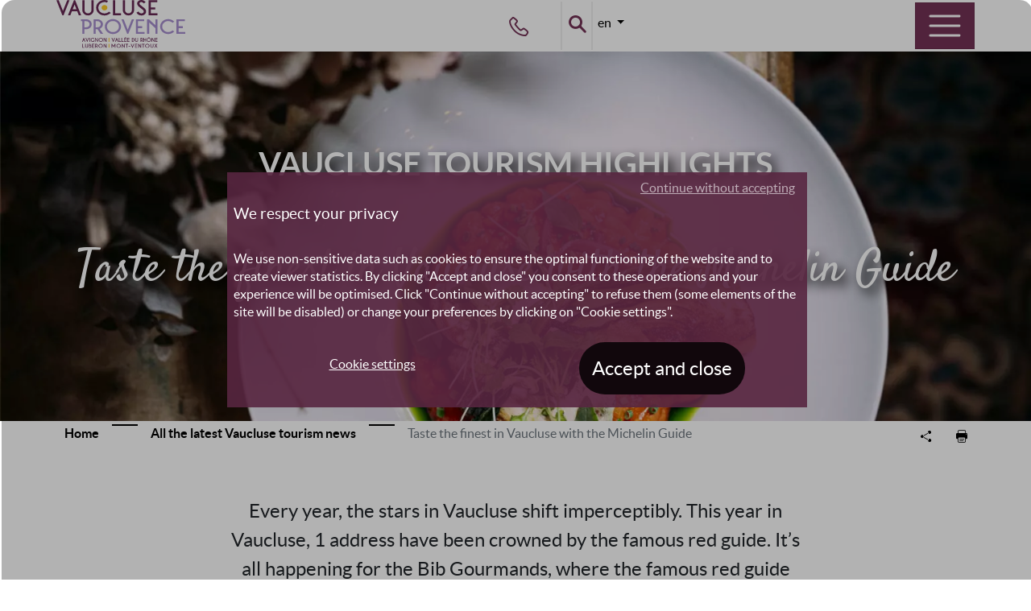

--- FILE ---
content_type: text/html; charset=UTF-8
request_url: https://press.provenceguide.com/taste-the-finest-in-vaucluse-michelin-guide/
body_size: 12205
content:

    <!doctype html>
<!--[if lt IE 9]>
<html class="no-js no-svg ie lt-ie9 lt-ie8 lt-ie7" lang="en-GB"> <![endif]-->
<!--[if IE 9]>
<html class="no-js no-svg ie ie9 lt-ie9 lt-ie8" lang="en-GB"> <![endif]-->
<!--[if gt IE 9]><!-->
<html class="no-js no-svg" lang="en-GB"> <!--<![endif]-->
<head>
    <meta charset="UTF-8"/>
    <meta name="description" content="">
    <meta http-equiv="Content-Type" content="text/html; charset=UTF-8"/>
    <meta http-equiv="X-UA-Compatible" content="IE=edge">
    <meta name="viewport" content="width=device-width, initial-scale=1">
    <link rel="author" href="https://press.provenceguide.com/app/themes/my-theme/humans.txt"/>
    <link rel="pingback" href="https://press.provenceguide.com/wp/xmlrpc.php"/>
    <link rel="profile" href="http://gmpg.org/xfn/11">
    <meta name='robots' content='index, follow, max-image-preview:large, max-snippet:-1, max-video-preview:-1' />

	<!-- This site is optimized with the Yoast SEO plugin v18.9 - https://yoast.com/wordpress/plugins/seo/ -->
	<title>Taste the finest in Vaucluse with the Michelin Guide - Tourism Press Corner of Vaucluse, Provence</title>
	<meta name="description" content="2025 Michelin-starred addresses and Bib Gourmand in Vaucluse by the Michelin Guide" />
	<link rel="canonical" href="https://press.provenceguide.com/taste-the-finest-in-vaucluse-michelin-guide/" />
	<meta property="og:locale" content="en_GB" />
	<meta property="og:locale:alternate" content="fr_FR" />
	<meta property="og:type" content="article" />
	<meta property="og:title" content="Taste the finest in Vaucluse with the Michelin Guide - Tourism Press Corner of Vaucluse, Provence" />
	<meta property="og:description" content="2025 Michelin-starred addresses and Bib Gourmand in Vaucluse by the Michelin Guide" />
	<meta property="og:url" content="https://press.provenceguide.com/taste-the-finest-in-vaucluse-michelin-guide/" />
	<meta property="og:site_name" content="Tourism Press Corner of Vaucluse, Provence" />
	<meta property="article:published_time" content="2025-04-01T13:19:54+00:00" />
	<meta property="article:modified_time" content="2025-05-22T07:35:52+00:00" />
	<meta property="og:image" content="https://presse.provenceguide.com/app/uploads/2024/03/Bibendum-©Puig.jpg" />
	<meta property="og:image:width" content="1613" />
	<meta property="og:image:height" content="660" />
	<meta property="og:image:type" content="image/jpeg" />
	<meta name="twitter:card" content="summary_large_image" />
	<meta name="twitter:label1" content="Written by" />
	<meta name="twitter:data1" content="Nadine Tardieu" />
	<meta name="twitter:label2" content="Est. reading time" />
	<meta name="twitter:data2" content="2 minutes" />
	<script type="application/ld+json" class="yoast-schema-graph">{"@context":"https://schema.org","@graph":[{"@type":"WebSite","@id":"https://presse.provenceguide.com/#website","url":"https://presse.provenceguide.com/","name":"Tourism Press Corner of Vaucluse, Provence","description":"","potentialAction":[{"@type":"SearchAction","target":{"@type":"EntryPoint","urlTemplate":"https://presse.provenceguide.com/?s={search_term_string}"},"query-input":"required name=search_term_string"}],"inLanguage":"en-GB"},{"@type":"ImageObject","inLanguage":"en-GB","@id":"https://press.provenceguide.com/taste-the-finest-in-vaucluse-michelin-guide/#primaryimage","url":"https://press.provenceguide.com/app/uploads/2024/03/Bibendum-©Puig.jpg","contentUrl":"https://press.provenceguide.com/app/uploads/2024/03/Bibendum-©Puig.jpg","width":1613,"height":660,"caption":"Les bonnes tables du Vaucluse"},{"@type":"WebPage","@id":"https://press.provenceguide.com/taste-the-finest-in-vaucluse-michelin-guide/#webpage","url":"https://press.provenceguide.com/taste-the-finest-in-vaucluse-michelin-guide/","name":"Taste the finest in Vaucluse with the Michelin Guide - Tourism Press Corner of Vaucluse, Provence","isPartOf":{"@id":"https://presse.provenceguide.com/#website"},"primaryImageOfPage":{"@id":"https://press.provenceguide.com/taste-the-finest-in-vaucluse-michelin-guide/#primaryimage"},"datePublished":"2025-04-01T13:19:54+00:00","dateModified":"2025-05-22T07:35:52+00:00","author":{"@id":"https://presse.provenceguide.com/#/schema/person/ff5d9d6fd5373bc0b7e26480a71e7263"},"description":"2025 Michelin-starred addresses and Bib Gourmand in Vaucluse by the Michelin Guide","breadcrumb":{"@id":"https://press.provenceguide.com/taste-the-finest-in-vaucluse-michelin-guide/#breadcrumb"},"inLanguage":"en-GB","potentialAction":[{"@type":"ReadAction","target":["https://press.provenceguide.com/taste-the-finest-in-vaucluse-michelin-guide/"]}]},{"@type":"BreadcrumbList","@id":"https://press.provenceguide.com/taste-the-finest-in-vaucluse-michelin-guide/#breadcrumb","itemListElement":[{"@type":"ListItem","position":1,"name":"Home","item":"https://press.provenceguide.com/"},{"@type":"ListItem","position":2,"name":"Taste the finest in Vaucluse with the Michelin Guide"}]},{"@type":"Person","@id":"https://presse.provenceguide.com/#/schema/person/ff5d9d6fd5373bc0b7e26480a71e7263","name":"Nadine Tardieu","image":{"@type":"ImageObject","inLanguage":"en-GB","@id":"https://presse.provenceguide.com/#/schema/person/image/","url":"https://secure.gravatar.com/avatar/c1339d4cb8578c50c2d2434f822ac011?s=96&d=mm&r=g","contentUrl":"https://secure.gravatar.com/avatar/c1339d4cb8578c50c2d2434f822ac011?s=96&d=mm&r=g","caption":"Nadine Tardieu"},"url":"https://press.provenceguide.com/author/nadine/"}]}</script>
	<!-- / Yoast SEO plugin. -->


<link rel='dns-prefetch' href='//presse.provenceguide.com' />
<link rel="alternate" type="application/rss+xml" title="Tourism Press Corner of Vaucluse, Provence &raquo; Feed" href="https://press.provenceguide.com/feed/" />
<link rel="alternate" type="application/rss+xml" title="Tourism Press Corner of Vaucluse, Provence &raquo; Comments Feed" href="https://press.provenceguide.com/comments/feed/" />
<script type="text/javascript">
window._wpemojiSettings = {"baseUrl":"https:\/\/s.w.org\/images\/core\/emoji\/14.0.0\/72x72\/","ext":".png","svgUrl":"https:\/\/s.w.org\/images\/core\/emoji\/14.0.0\/svg\/","svgExt":".svg","source":{"concatemoji":"https:\/\/press.provenceguide.com\/wp\/wp-includes\/js\/wp-emoji-release.min.js?ver=6.2"}};
/*! This file is auto-generated */
!function(e,a,t){var n,r,o,i=a.createElement("canvas"),p=i.getContext&&i.getContext("2d");function s(e,t){p.clearRect(0,0,i.width,i.height),p.fillText(e,0,0);e=i.toDataURL();return p.clearRect(0,0,i.width,i.height),p.fillText(t,0,0),e===i.toDataURL()}function c(e){var t=a.createElement("script");t.src=e,t.defer=t.type="text/javascript",a.getElementsByTagName("head")[0].appendChild(t)}for(o=Array("flag","emoji"),t.supports={everything:!0,everythingExceptFlag:!0},r=0;r<o.length;r++)t.supports[o[r]]=function(e){if(p&&p.fillText)switch(p.textBaseline="top",p.font="600 32px Arial",e){case"flag":return s("\ud83c\udff3\ufe0f\u200d\u26a7\ufe0f","\ud83c\udff3\ufe0f\u200b\u26a7\ufe0f")?!1:!s("\ud83c\uddfa\ud83c\uddf3","\ud83c\uddfa\u200b\ud83c\uddf3")&&!s("\ud83c\udff4\udb40\udc67\udb40\udc62\udb40\udc65\udb40\udc6e\udb40\udc67\udb40\udc7f","\ud83c\udff4\u200b\udb40\udc67\u200b\udb40\udc62\u200b\udb40\udc65\u200b\udb40\udc6e\u200b\udb40\udc67\u200b\udb40\udc7f");case"emoji":return!s("\ud83e\udef1\ud83c\udffb\u200d\ud83e\udef2\ud83c\udfff","\ud83e\udef1\ud83c\udffb\u200b\ud83e\udef2\ud83c\udfff")}return!1}(o[r]),t.supports.everything=t.supports.everything&&t.supports[o[r]],"flag"!==o[r]&&(t.supports.everythingExceptFlag=t.supports.everythingExceptFlag&&t.supports[o[r]]);t.supports.everythingExceptFlag=t.supports.everythingExceptFlag&&!t.supports.flag,t.DOMReady=!1,t.readyCallback=function(){t.DOMReady=!0},t.supports.everything||(n=function(){t.readyCallback()},a.addEventListener?(a.addEventListener("DOMContentLoaded",n,!1),e.addEventListener("load",n,!1)):(e.attachEvent("onload",n),a.attachEvent("onreadystatechange",function(){"complete"===a.readyState&&t.readyCallback()})),(e=t.source||{}).concatemoji?c(e.concatemoji):e.wpemoji&&e.twemoji&&(c(e.twemoji),c(e.wpemoji)))}(window,document,window._wpemojiSettings);
</script>
<style type="text/css">
img.wp-smiley,
img.emoji {
	display: inline !important;
	border: none !important;
	box-shadow: none !important;
	height: 1em !important;
	width: 1em !important;
	margin: 0 0.07em !important;
	vertical-align: -0.1em !important;
	background: none !important;
	padding: 0 !important;
}
</style>
	<link rel='stylesheet' id='wp-block-library-css' href='https://press.provenceguide.com/wp/wp-includes/css/dist/block-library/style.min.css?ver=6.2' type='text/css' media='all' />
<link rel='stylesheet' id='editorskit-frontend-css' href='https://presse.provenceguide.com/app/plugins/block-options/build/style.build.css?ver=new' type='text/css' media='all' />
<link rel='stylesheet' id='classic-theme-styles-css' href='https://press.provenceguide.com/wp/wp-includes/css/classic-themes.min.css?ver=6.2' type='text/css' media='all' />
<style id='global-styles-inline-css' type='text/css'>
body{--wp--preset--color--black: #2a2a2a;--wp--preset--color--cyan-bluish-gray: #abb8c3;--wp--preset--color--white: #ffffff;--wp--preset--color--pale-pink: #f78da7;--wp--preset--color--vivid-red: #cf2e2e;--wp--preset--color--luminous-vivid-orange: #ff6900;--wp--preset--color--luminous-vivid-amber: #fcb900;--wp--preset--color--light-green-cyan: #7bdcb5;--wp--preset--color--vivid-green-cyan: #00d084;--wp--preset--color--pale-cyan-blue: #8ed1fc;--wp--preset--color--vivid-cyan-blue: #0693e3;--wp--preset--color--vivid-purple: #9b51e0;--wp--preset--color--gray: #727477;--wp--preset--gradient--vivid-cyan-blue-to-vivid-purple: linear-gradient(135deg,rgba(6,147,227,1) 0%,rgb(155,81,224) 100%);--wp--preset--gradient--light-green-cyan-to-vivid-green-cyan: linear-gradient(135deg,rgb(122,220,180) 0%,rgb(0,208,130) 100%);--wp--preset--gradient--luminous-vivid-amber-to-luminous-vivid-orange: linear-gradient(135deg,rgba(252,185,0,1) 0%,rgba(255,105,0,1) 100%);--wp--preset--gradient--luminous-vivid-orange-to-vivid-red: linear-gradient(135deg,rgba(255,105,0,1) 0%,rgb(207,46,46) 100%);--wp--preset--gradient--very-light-gray-to-cyan-bluish-gray: linear-gradient(135deg,rgb(238,238,238) 0%,rgb(169,184,195) 100%);--wp--preset--gradient--cool-to-warm-spectrum: linear-gradient(135deg,rgb(74,234,220) 0%,rgb(151,120,209) 20%,rgb(207,42,186) 40%,rgb(238,44,130) 60%,rgb(251,105,98) 80%,rgb(254,248,76) 100%);--wp--preset--gradient--blush-light-purple: linear-gradient(135deg,rgb(255,206,236) 0%,rgb(152,150,240) 100%);--wp--preset--gradient--blush-bordeaux: linear-gradient(135deg,rgb(254,205,165) 0%,rgb(254,45,45) 50%,rgb(107,0,62) 100%);--wp--preset--gradient--luminous-dusk: linear-gradient(135deg,rgb(255,203,112) 0%,rgb(199,81,192) 50%,rgb(65,88,208) 100%);--wp--preset--gradient--pale-ocean: linear-gradient(135deg,rgb(255,245,203) 0%,rgb(182,227,212) 50%,rgb(51,167,181) 100%);--wp--preset--gradient--electric-grass: linear-gradient(135deg,rgb(202,248,128) 0%,rgb(113,206,126) 100%);--wp--preset--gradient--midnight: linear-gradient(135deg,rgb(2,3,129) 0%,rgb(40,116,252) 100%);--wp--preset--duotone--dark-grayscale: url('#wp-duotone-dark-grayscale');--wp--preset--duotone--grayscale: url('#wp-duotone-grayscale');--wp--preset--duotone--purple-yellow: url('#wp-duotone-purple-yellow');--wp--preset--duotone--blue-red: url('#wp-duotone-blue-red');--wp--preset--duotone--midnight: url('#wp-duotone-midnight');--wp--preset--duotone--magenta-yellow: url('#wp-duotone-magenta-yellow');--wp--preset--duotone--purple-green: url('#wp-duotone-purple-green');--wp--preset--duotone--blue-orange: url('#wp-duotone-blue-orange');--wp--preset--font-size--small: 13px;--wp--preset--font-size--medium: 20px;--wp--preset--font-size--large: 36px;--wp--preset--font-size--x-large: 42px;--wp--preset--spacing--20: 0.44rem;--wp--preset--spacing--30: 0.67rem;--wp--preset--spacing--40: 1rem;--wp--preset--spacing--50: 1.5rem;--wp--preset--spacing--60: 2.25rem;--wp--preset--spacing--70: 3.38rem;--wp--preset--spacing--80: 5.06rem;--wp--preset--shadow--natural: 6px 6px 9px rgba(0, 0, 0, 0.2);--wp--preset--shadow--deep: 12px 12px 50px rgba(0, 0, 0, 0.4);--wp--preset--shadow--sharp: 6px 6px 0px rgba(0, 0, 0, 0.2);--wp--preset--shadow--outlined: 6px 6px 0px -3px rgba(255, 255, 255, 1), 6px 6px rgba(0, 0, 0, 1);--wp--preset--shadow--crisp: 6px 6px 0px rgba(0, 0, 0, 1);}:where(.is-layout-flex){gap: 0.5em;}body .is-layout-flow > .alignleft{float: left;margin-inline-start: 0;margin-inline-end: 2em;}body .is-layout-flow > .alignright{float: right;margin-inline-start: 2em;margin-inline-end: 0;}body .is-layout-flow > .aligncenter{margin-left: auto !important;margin-right: auto !important;}body .is-layout-constrained > .alignleft{float: left;margin-inline-start: 0;margin-inline-end: 2em;}body .is-layout-constrained > .alignright{float: right;margin-inline-start: 2em;margin-inline-end: 0;}body .is-layout-constrained > .aligncenter{margin-left: auto !important;margin-right: auto !important;}body .is-layout-constrained > :where(:not(.alignleft):not(.alignright):not(.alignfull)){max-width: var(--wp--style--global--content-size);margin-left: auto !important;margin-right: auto !important;}body .is-layout-constrained > .alignwide{max-width: var(--wp--style--global--wide-size);}body .is-layout-flex{display: flex;}body .is-layout-flex{flex-wrap: wrap;align-items: center;}body .is-layout-flex > *{margin: 0;}:where(.wp-block-columns.is-layout-flex){gap: 2em;}.has-black-color{color: var(--wp--preset--color--black) !important;}.has-cyan-bluish-gray-color{color: var(--wp--preset--color--cyan-bluish-gray) !important;}.has-white-color{color: var(--wp--preset--color--white) !important;}.has-pale-pink-color{color: var(--wp--preset--color--pale-pink) !important;}.has-vivid-red-color{color: var(--wp--preset--color--vivid-red) !important;}.has-luminous-vivid-orange-color{color: var(--wp--preset--color--luminous-vivid-orange) !important;}.has-luminous-vivid-amber-color{color: var(--wp--preset--color--luminous-vivid-amber) !important;}.has-light-green-cyan-color{color: var(--wp--preset--color--light-green-cyan) !important;}.has-vivid-green-cyan-color{color: var(--wp--preset--color--vivid-green-cyan) !important;}.has-pale-cyan-blue-color{color: var(--wp--preset--color--pale-cyan-blue) !important;}.has-vivid-cyan-blue-color{color: var(--wp--preset--color--vivid-cyan-blue) !important;}.has-vivid-purple-color{color: var(--wp--preset--color--vivid-purple) !important;}.has-black-background-color{background-color: var(--wp--preset--color--black) !important;}.has-cyan-bluish-gray-background-color{background-color: var(--wp--preset--color--cyan-bluish-gray) !important;}.has-white-background-color{background-color: var(--wp--preset--color--white) !important;}.has-pale-pink-background-color{background-color: var(--wp--preset--color--pale-pink) !important;}.has-vivid-red-background-color{background-color: var(--wp--preset--color--vivid-red) !important;}.has-luminous-vivid-orange-background-color{background-color: var(--wp--preset--color--luminous-vivid-orange) !important;}.has-luminous-vivid-amber-background-color{background-color: var(--wp--preset--color--luminous-vivid-amber) !important;}.has-light-green-cyan-background-color{background-color: var(--wp--preset--color--light-green-cyan) !important;}.has-vivid-green-cyan-background-color{background-color: var(--wp--preset--color--vivid-green-cyan) !important;}.has-pale-cyan-blue-background-color{background-color: var(--wp--preset--color--pale-cyan-blue) !important;}.has-vivid-cyan-blue-background-color{background-color: var(--wp--preset--color--vivid-cyan-blue) !important;}.has-vivid-purple-background-color{background-color: var(--wp--preset--color--vivid-purple) !important;}.has-black-border-color{border-color: var(--wp--preset--color--black) !important;}.has-cyan-bluish-gray-border-color{border-color: var(--wp--preset--color--cyan-bluish-gray) !important;}.has-white-border-color{border-color: var(--wp--preset--color--white) !important;}.has-pale-pink-border-color{border-color: var(--wp--preset--color--pale-pink) !important;}.has-vivid-red-border-color{border-color: var(--wp--preset--color--vivid-red) !important;}.has-luminous-vivid-orange-border-color{border-color: var(--wp--preset--color--luminous-vivid-orange) !important;}.has-luminous-vivid-amber-border-color{border-color: var(--wp--preset--color--luminous-vivid-amber) !important;}.has-light-green-cyan-border-color{border-color: var(--wp--preset--color--light-green-cyan) !important;}.has-vivid-green-cyan-border-color{border-color: var(--wp--preset--color--vivid-green-cyan) !important;}.has-pale-cyan-blue-border-color{border-color: var(--wp--preset--color--pale-cyan-blue) !important;}.has-vivid-cyan-blue-border-color{border-color: var(--wp--preset--color--vivid-cyan-blue) !important;}.has-vivid-purple-border-color{border-color: var(--wp--preset--color--vivid-purple) !important;}.has-vivid-cyan-blue-to-vivid-purple-gradient-background{background: var(--wp--preset--gradient--vivid-cyan-blue-to-vivid-purple) !important;}.has-light-green-cyan-to-vivid-green-cyan-gradient-background{background: var(--wp--preset--gradient--light-green-cyan-to-vivid-green-cyan) !important;}.has-luminous-vivid-amber-to-luminous-vivid-orange-gradient-background{background: var(--wp--preset--gradient--luminous-vivid-amber-to-luminous-vivid-orange) !important;}.has-luminous-vivid-orange-to-vivid-red-gradient-background{background: var(--wp--preset--gradient--luminous-vivid-orange-to-vivid-red) !important;}.has-very-light-gray-to-cyan-bluish-gray-gradient-background{background: var(--wp--preset--gradient--very-light-gray-to-cyan-bluish-gray) !important;}.has-cool-to-warm-spectrum-gradient-background{background: var(--wp--preset--gradient--cool-to-warm-spectrum) !important;}.has-blush-light-purple-gradient-background{background: var(--wp--preset--gradient--blush-light-purple) !important;}.has-blush-bordeaux-gradient-background{background: var(--wp--preset--gradient--blush-bordeaux) !important;}.has-luminous-dusk-gradient-background{background: var(--wp--preset--gradient--luminous-dusk) !important;}.has-pale-ocean-gradient-background{background: var(--wp--preset--gradient--pale-ocean) !important;}.has-electric-grass-gradient-background{background: var(--wp--preset--gradient--electric-grass) !important;}.has-midnight-gradient-background{background: var(--wp--preset--gradient--midnight) !important;}.has-small-font-size{font-size: var(--wp--preset--font-size--small) !important;}.has-medium-font-size{font-size: var(--wp--preset--font-size--medium) !important;}.has-large-font-size{font-size: var(--wp--preset--font-size--large) !important;}.has-x-large-font-size{font-size: var(--wp--preset--font-size--x-large) !important;}
.wp-block-navigation a:where(:not(.wp-element-button)){color: inherit;}
:where(.wp-block-columns.is-layout-flex){gap: 2em;}
.wp-block-pullquote{font-size: 1.5em;line-height: 1.6;}
</style>
<link rel="https://api.w.org/" href="https://press.provenceguide.com/wp-json/" /><link rel="alternate" type="application/json" href="https://press.provenceguide.com/wp-json/wp/v2/posts/5251" /><link rel="EditURI" type="application/rsd+xml" title="RSD" href="https://press.provenceguide.com/wp/xmlrpc.php?rsd" />
<link rel="wlwmanifest" type="application/wlwmanifest+xml" href="https://press.provenceguide.com/wp/wp-includes/wlwmanifest.xml" />
<link rel='shortlink' href='https://presse.provenceguide.com/?p=5251' />
<link rel="alternate" type="application/json+oembed" href="https://press.provenceguide.com/wp-json/oembed/1.0/embed?url=https%3A%2F%2Fpress.provenceguide.com%2Ftaste-the-finest-in-vaucluse-michelin-guide%2F" />
<link rel="alternate" type="text/xml+oembed" href="https://press.provenceguide.com/wp-json/oembed/1.0/embed?url=https%3A%2F%2Fpress.provenceguide.com%2Ftaste-the-finest-in-vaucluse-michelin-guide%2F&#038;format=xml" />
<link rel="alternate" href="https://presse.provenceguide.com/etoiles-et-bib-gourmand-en-vaucluse/" hreflang="fr" />
<link rel="alternate" href="https://press.provenceguide.com/taste-the-finest-in-vaucluse-michelin-guide/" hreflang="en" />
<script>const tw_ajaxurl = "https://press.provenceguide.com/wp/wp-admin/admin-ajax.php";</script><link rel="icon" href="https://press.provenceguide.com/app/uploads/2020/06/favicon-1.ico" sizes="32x32" />
<link rel="icon" href="https://press.provenceguide.com/app/uploads/2020/06/favicon-1.ico" sizes="192x192" />
<link rel="apple-touch-icon" href="https://press.provenceguide.com/app/uploads/2020/06/favicon-1.ico" />
<meta name="msapplication-TileImage" content="https://press.provenceguide.com/app/uploads/2020/06/favicon-1.ico" />


    <!-- Global site tag (gtag.js) - Google Analytics -->
            <script async src="https://www.googletagmanager.com/gtag/js?id= UA-17729932-4"></script>
            <script>
              var  mat_enabled = true;
              var _paq = window._paq = window._paq || [];
              _paq.push(['trackPageView']);
              _paq.push(['enableLinkTracking']);
              _paq.push(["setDoNotTrack", true]);
              window.dataLayer = window.dataLayer || [];
              function gtag(){dataLayer.push(arguments);}
              const statistics_scripts = [
                 {
                     script:'https://www.googletagmanager.com/gtag/js?id= UA-17729932-4',
                     torun: ()=>{
                         window.dataLayer = window.dataLayer || [];
                         function gtag(){dataLayer.push(arguments);}
                         gtag('js', new Date());
                         gtag('config', ' UA-17729932-4', { 'anonymize_ip': true,'forceSSL': true, 'cookie_expires': 395 * 24 * 60 * 60});
                     }
                 },
                 {
                 script:'https://www.googletagmanager.com/gtag/js?id=G-BX3W2M1CMY',
                 torun: ()=>{
                     window.dataLayer = window.dataLayer || [];
                     function gtag(){dataLayer.push(arguments);}
                     gtag('js', new Date());
                     gtag('config', 'G-BX3W2M1CMY', { 'anonymize_ip': true,'forceSSL': true, 'cookie_expires': 395 * 24 * 60 * 60});
                 }
               }
             ];
           const more_scripts = [
                                  {
                       script:null,
                       torun: () => {
                        var u="//matomo.dev.provence-tourismus.de/";
                        _paq.push(['setTrackerUrl', u+'matomo.php']);
                        _paq.push(['setSiteId', '20']);
                        var d=document, g=d.createElement('script'), s=d.getElementsByTagName('script')[0];
                        g.async=true; g.src=u+'matomo.js'; s.parentNode.insertBefore(g,s);
                      }
                  }
                       ];
            </script>

        
                <link rel="stylesheet" href="/app/themes/my-theme/build/base.85191143.css">
    
    <link rel="stylesheet" href="/app/themes/my-theme/build/single.43d93af5.css">
    <link rel="stylesheet" href="/app/themes/my-theme/build/page.18dfbbb2.css">

                <script src="/app/themes/my-theme/build/runtime.0c8f1cb0.js"></script>
        <script src="/app/themes/my-theme/build/base.1d3a6e40.js"></script>
    
    <script src="/app/themes/my-theme/build/single.5957fc59.js"></script>
    </head>


<body class="post-template-default single single-post postid-5251 single-format-standard body__main" data-template="base.twig">

<a class="skip-link screen-reader-text" href="#content">Skip to content</a>

        <link rel="stylesheet" href="/app/themes/my-theme/build/header.f3d7ce71.css">
    <link rel="stylesheet" href="/app/themes/my-theme/build/ai-blocks/ai-blocks.3e9e4584.css">

    <header class="fixed-top header navbar navbar-light navbar-expand-xxl p-0 lighten-4 mb-4">
        <div class="container">
    <p class="m-0" role="banner">
                <a class="hdr-logo-link invisible navbar-brand" href="https://presse.provenceguide.com" rel="home"><img src="https://press.provenceguide.com/app/uploads/2023/02/logo-tourisme.svg" alt="Tourism Press Corner of Vaucluse, Provence"></a>
            </p>
            <button class="navbar-toggler order-4" type="button" data-toggle="collapse" data-target="#nav-main" aria-controls="nav-main" aria-expanded="false" aria-label="Toggle navigation">
              <span class="navbar-toggler-icon"></span>
            </button>
            <nav class="navbar-collapse collapse"  id="nav-main" role="navigation">
            <ul class="header__nav nav navbar-nav w-100 ">

                    <li class="nav-item align-middle header__li-icon">
                        <a href="/" class="nav-link has-icon">
                            <i title="Home" class="icon home-round header__home-icon"></i>
                        </a>
                    <li>


                        <link rel="stylesheet" href="/app/themes/my-theme/build/menu.23baf494.css">




                    <li class=" menu-item menu-item-type-post_type menu-item-object-page menu-item-1695 align-middle nav-item">
                <a target="" href="https://press.provenceguide.com/highlights/" class="p-2">Highlights</a>
                    <link rel="stylesheet" href="/app/themes/my-theme/build/menu.23baf494.css">




        
            </li>
                    <li class=" menu-item menu-item-type-post_type menu-item-object-page menu-item-1696 align-middle nav-item">
                <a target="" href="https://press.provenceguide.com/media-gallery/" class="p-2">Media Gallery</a>
                    <link rel="stylesheet" href="/app/themes/my-theme/build/menu.23baf494.css">




        
            </li>
                    <li class=" menu-item menu-item-type-post_type menu-item-object-page menu-item-1697 align-middle nav-item">
                <a target="" href="https://press.provenceguide.com/1651-2/" class="p-2">Press Kits</a>
                    <link rel="stylesheet" href="/app/themes/my-theme/build/menu.23baf494.css">




        
            </li>
                    <li class=" menu-item menu-item-type-custom menu-item-object-custom menu-item-1698 align-middle nav-item">
                <a target="_blank" href="https://www.provenceguide.co.uk/" class="p-2">Vaucluse</a>
                    <link rel="stylesheet" href="/app/themes/my-theme/build/menu.23baf494.css">




        
            </li>
                    <li class=" menu-item menu-item-type-post_type menu-item-object-page menu-item-1699 align-middle nav-item">
                <a target="" href="https://press.provenceguide.com/story-ideas/" class="p-2">Story Ideas</a>
                    <link rel="stylesheet" href="/app/themes/my-theme/build/menu.23baf494.css">




        
            </li>
        


            </ul>



            </nav><!-- #nav -->
            <div class="header__right row">
                <div class="dropdown align-items-center header__search-container order-2">
                    <button class="icon loupe btn btn-secondary dropdown-toggle header__drop header__search-icon no-after" title="Rechercher"  type="button" id="dropdownMenuHeaderSearch" data-toggle="dropdown" aria-haspopup="true" aria-expanded="false"></button>
                    <form class="dropdown-menu form-inline my-2 my-lg-0" aria-labelledby="dropdownMenuHeaderSearch" method="get" action="https://press.provenceguide.com">
                      <input class="form-control mr-sm-2 header__search-text" type="text" name="s" id="s" placeholder="Rechercher" aria-label="Rechercher" itemprop="query-input"><br />
                      <button class="btn btn-outline-success header__search-submit" type="submit">Rechercher</button>
                    </form>
                                    </div>
                                                                                                                                                                                                                                                <div class="dropdown align-items-center order-3">
                    <button class="btn btn-secondary dropdown-toggle header__drop" type="button" id="dropdownMenuHeaderLang" data-toggle="dropdown" aria-haspopup="true" aria-expanded="false">
                      en
                    </button>
                    <div class="dropdown-menu" aria-labelledby="dropdownMenuHeaderLang">
                                                    
                            <a class="dropdown-item" href="https://presse.provenceguide.com/etoiles-et-bib-gourmand-en-vaucluse/" hreflang="fr-FR">fr</a>
                        
                    </div>
                </div>
                <div class="align-items-center header__activ-container p-2 order-1">
                    <a href="
                                        https://press.provenceguide.com/contacts-en/
                    "><span><i title="contact" class="icon telephone p-2"></i>
                    <span class="contact_text">
                                        Contact us
                    </span></a>
                </div>
            </div>

        </div>
    </header>

    <script src="/app/themes/my-theme/build/header.9163d0cf.js"></script>

<section id="content" role="main" class="content-wrapper">
    <div id="override-divi" class="wrapper">
                <div class="wrapper ">
                <div class="content-wrapper">
        <article class="post-type-post" id="post-5251">
            <!-- <img src="https://press.provenceguide.com/app/uploads/2024/03/Bibendum-©Puig-1200x300-c-default.jpg" id="test"> -->


            <!-- Entete VPA -->

            <div class="block-entete">
                <!--div class="block-entete__logo  position-absolute p-5 "><img src="/app/uploads/2021/04/vaucluse-tourisme-1.png" /></div>
                <div class="block-entete__meteo h-100 position-absolute col-11 float-right" >



                </div-->
                <!--div class="block-entete__arrow h-100 position-absolute float-right "></div>
                <div class="block-entete__line col-8 h-100 position-absolute"></div-->
                <div class="block-entete__thumbnail" >
                <img src="https://press.provenceguide.com/app/uploads/2024/03/Bibendum-©Puig.jpg" srcset="https://press.provenceguide.com/app/uploads/2024/03/Bibendum-©Puig.jpg 1613w, https://press.provenceguide.com/app/uploads/2024/03/Bibendum-©Puig-300x123.jpg 300w, https://press.provenceguide.com/app/uploads/2024/03/Bibendum-©Puig-768x314.jpg 768w, https://press.provenceguide.com/app/uploads/2024/03/Bibendum-©Puig-1536x628.jpg 1536w" />
                </div>
                <div class="block-entete__inner row-2 h-50 w-100">

                <p class="block-entete__heading">Vaucluse Tourism Highlights </p>
                <h1 class="block-entete__subheading">Taste the finest in Vaucluse with the Michelin Guide</h1>


                </div>
            </div>

            <!-- fil ariane -->

            <div class="block-ariane row">
                <nav aria-label="breadcrumb" class=" col-10">
                    <ol class="breadcrumb" itemscope itemtype="https://schema.org/BreadcrumbList">
                        <li class="breadcrumb-item" itemprop="itemListElement" itemscope itemtype="https://schema.org/ListItem">
                            <a title="Accueil" itemprop="item" rel="nofollow" href="/">
                                <span itemprop="name">Home</span>
                                <meta itemprop="position" content="0" />
                            </a>
                        </li>

                            <li class="breadcrumb-item" itemprop="itemListElement" itemscope itemtype="https://schema.org/ListItem">
                                <a itemprop="item" href="/highlights/">
                                    <span itemprop="name">All the latest Vaucluse tourism news</span>
                                    <meta itemprop="position" content="1" />
                                </a>
                            </li>

                        <li class="breadcrumb-item active" itemprop="itemListElement" itemscope itemtype="https://schema.org/ListItem" aria-current="page">
                            <span itemprop="name">Taste the finest in Vaucluse with the Michelin Guide</span>
                            <meta itemprop="position" content="2" />
                        </li>
                    </ol>
                    <div class="breadcrumb xs">
                                                                            <li class="breadcrumb-item">
                                <a title="Retour" rel="nofollow" href="">Retour</a>
                            </li>
                                            </div>
                </nav>
                <div class="block-ariane_share col-2">
                    <button type="button" data-toggle="collapse" data-target=".block-ariane_sharesub"
                        onclick="gtag('event', 'partage-autres-sites', {'event_category':'clic-bouton-partage','event_label':'clic-site'})">
                        <i class="icon partager" title="Share"></i>
                    </button>
                        <div class="block-ariane_sharesub collapse">
                            <a
                                class="block-ariane_share-pictogram"
                                href="http://www.facebook.com/sharer.php?u="
                                rel="nofollow"
                                target="_blank">
                                <i class="block-ariane_share-pictogram__icon icon facebook"  title="Facebook"></i>
                            </a>
                            <a
                                class="block-ariane_share-pictogram"
                                href="https://twitter.com/share?url=&amp;text=&amp;hashtags=ProvenceGuide"
                                rel="nofollow"
                                target="_blank">
                                <i class="block-ariane_share-pictogram__icon icon twitter"  title="twitter"></i>
                            </a>
                            <a
                                class="block-ariane_share-pictogram"
                                href="http://www.linkedin.com/shareArticle?mini=true&amp;url="
                                rel="nofollow"
                                target="_blank">
                                <i class="block-ariane_share-pictogram__icon icon linkedin"  title="linkedin"></i>
                            </a>
                            <a
                                class="block-ariane_share-pictogram"
                                href="mailto:?Subject=&amp;Body=Voici une page qui pourrait t'intéréssser : "
                                rel="nofollow"
                                target="_blank">
                                <i class="block-ariane_share-pictogram__icon icon email"  title="Email"></i>
                            </a>
                        </div>
                    <button onclick="gtag('event', 'partage-autres-sites', {'event_category':'clic-bouton-partage','event_label':'clic-site-print'});window.print();">
                        <i class="icon print" title="Print"></i>
                    </button>
                </div>
            </div>





            <section class="article-content">
                <!-- <h1 class="article-h1">Taste the finest in Vaucluse with the Michelin Guide</h1>
                <a href="https://press.provenceguide.com/taste-the-finest-in-vaucluse-michelin-guide/">edit</a>
                 <p class="blog-author container">
                    <span>Ecrit par</span> Nadine Tardieu <span>&bull;</span> le 01/04/2025
                </p>-->
                <div class="article-body">
                    
<div id="ai-chapo-simple-vaucluse" class="wp-block-ai-blocks-block-chapo-simple block-chapo-simple"><div class="container"><div class="block-chapo-simple__inner"><div class="row justify-content-md-center">
<p class="block-chapo-simple__text col-lg-8 text-center">Every year, the stars in Vaucluse shift imperceptibly. This year in Vaucluse, 1 address have been crowned by the famous red guide. It’s all happening for the Bib Gourmands, where the famous red guide celebrates value for money and pays great attention to a meal’s quality. </p>
</div></div></div></div>



<div class="wp-block-ai-blocks-block-2-columns-text block-2-columns-text"><div class="container"><div class="row justify-content-between">
<h2 class="wp-block-heading block-2-columns-text__heading"><strong>The 2025 stars</strong></h2>



<p class="block-2-columns-text__text col-lg-6"><br>In the Vaucluse region, the Michelin Guide awards <strong><strong>Julien Allano, Ju – Maison de Cuisine</strong> a 1* star in Bonnieux</strong>, one year after his arrival in the Vaucluse. <br><br>It also awarded <strong>Gérald Azoulay &#8211; Le Hiély Lucullus in Avignon</strong> a green star.<br><br>Three others restaurants have a <strong>green star</strong>: <strong>La Fenière, in Lourmarin, L&#8217;Oustalet, in Gigondas</strong>, and <strong>La Mirande, in Avignon</strong>. This award recognises the chefs most committed to sustainable gastronomy.<br><br>H<strong>ere is a full list of the Michelin Stars (2*) restaurants in Vaucluse: </strong><br><a aria-label="La table des amis (opens in a new tab)" href="https://www.leseydins.com/" target="_blank" rel="noreferrer noopener" class="ek-link">La table des amis</a> (Christophe Bacquié) in Bonnieux<br><br><strong>As a reminder, here is a full list of the 12 other Michelin Stars (1*) restaurants in Vaucluse: </strong><br><br><strong>Avignon area:</strong><br><a aria-label=" (opens in a new tab)" href="https://www.la-mirande.fr/fr/restaurant-avignon-provence.html" target="_blank" rel="noreferrer noopener" class="ek-link">La Mirande</a> (Florent Pietravalle), in Avignon<br><a aria-label=" (opens in a new tab)" href="https://www.pollen-restaurant.fr/" target="_blank" rel="noreferrer noopener" class="ek-link">Pollen</a> (Mathieu Desmarest), in Avignon<br><a aria-label="Le Prieuré  (opens in a new tab)" href="https://www.leprieure.com/le-restaurant-le-prieure" target="_blank" rel="noreferrer noopener" class="ek-link">Le Prieuré </a>(Christophe Chiavola) in Villeneuve-les-Avignon<br><a href="https://maison-chenet.com/fr/">Maison Chenet &#8211; Entre vigne et guarrige</a> (Maxime et Serge Chenet), in Pujaut</p>



<p class="block-2-columns-text__text col-lg-6"><br><br><br><br><br><br><br><br><br><br><br><br><br><strong>Vallée du Rhône area:</strong><br><a href="https://www.lameregermaine.com/" target="_blank" aria-label=" (opens in a new tab)" rel="noreferrer noopener" class="ek-link">La Mère Germaine </a>(Adrien Soro), in Châteauneuf-du-Pape<br><br><strong>Ventoux and Dentelles de Montmirail area:</strong><br><a href="https://www.loustalet-gigondas.com/" target="_blank" rel="noreferrer noopener">L’Oustalet</a> (Thomas Boirel), in Gigondas<br><br><strong>Luberon area :</strong><br><a aria-label=" (opens in a new tab)" href="https://www.levivier-restaurant.com/" target="_blank" rel="noreferrer noopener" class="ek-link">Le Vivier </a>(Patrick Fischnaller), in l’Isle sur la Sorgue<br><a aria-label=" (opens in a new tab)" href="https://www.lephebus.com/fr/page/restaurant-gordes-xavier-mathieu.7465.html" target="_blank" rel="noreferrer noopener" class="ek-link">La Table de Xavier Mathieu</a>, Le Phébus, in Joucas<br><a aria-label=" (opens in a new tab)" href="https://www.beaumier.com/fr/proprietes/hotel-capelongue/" target="_blank" rel="noreferrer noopener" class="ek-link">La Bastide</a> (Noël Bérard), in Bonnieux<br><a aria-label=" (opens in a new tab)" href="http://www.lapetitemaisondecucuron.com/" target="_blank" rel="noreferrer noopener" class="ek-link">La Petite maison de Cucuron</a> (Eric Sapet), in Cucuron<br><a aria-label="Le goût du bonheur - La Fenière (opens in a new tab)" href="https://www.aubergelafeniere.com/" target="_blank" rel="noreferrer noopener" class="ek-link">Le goût du bonheur &#8211; La Fenière</a> (Nadia Sammut), in Cadenet<br><a aria-label=" (opens in a new tab)" href="https://www.lacloserieansouis.com/" target="_blank" rel="noreferrer noopener" class="ek-link">La Closerie</a> (Olivier Alemany), in Ansouis<br></p>


</div></div></div>



<div class="wp-block-ai-blocks-block-2-columns-text block-2-columns-text"><div class="container"><div class="row justify-content-between">
<h2 class="wp-block-heading block-2-columns-text__heading">Full list of the Bib Gourmand restaurants in Vaucluse</h2>



<p class="block-2-columns-text__text col-lg-6">Here is a <strong>full list of the Bib Gourmand restaurants</strong> in Vaucluse:<br><br><strong>Around Avignon&nbsp;:</strong><br><a aria-label=" (opens in a new tab)" href="http://www.restaurant-agape-avignon.com/fr/" target="_blank" rel="noreferrer noopener" class="ek-link">L&#8217;Agape</a> (Julien Gleize) in Avignon<br><a aria-label=" (opens in a new tab)" href="https://www.lamaisondecelou84.com/" target="_blank" rel="noreferrer noopener" class="ek-link">La Maison du Célou </a>(Adrien Louis) in Châteauneuf-de-Gadagne<br><a aria-label="Bibendum (opens in a new tab)" href="https://www.bibendumavignon.fr/" target="_blank" rel="noreferrer noopener" class="ek-link">Bibendum</a> (Mathieu Desmarest) in Avignon<br></p>



<p class="block-2-columns-text__text col-lg-6"><strong>Ventoux and Dentelles de Montmirail area&nbsp;:</strong><br><a href="https://www.coteauxetfourchettes.com/" class="ek-link">Côteaux et Fourchettes</a> (Cyril Glémot) in Cairanne<br><a aria-label=" (opens in a new tab)" href="http://www.azoulay-gastronomie.com/le-bistrot-de-villedieu" target="_blank" rel="noreferrer noopener" class="ek-link">Le Bistrot de Villedieu</a> (Laurent Azoulay) in Villedieu<br><br><strong>Luberon area&nbsp;:</strong><br><a href="https://solelh-restaurant.fr/" target="_blank" rel="noreferrer noopener">Solelh</a>&nbsp;(Mikelis Sparans) in l’Isle-sur-la-Sorgue<br><a aria-label=" (opens in a new tab)" href="https://www.latelierlartdesmets.fr/" target="_blank" rel="noreferrer noopener" class="ek-link">L&#8217;Atelier l&#8217;Art des Mets</a> (Romain Dumas) at Les Taillades<br><a aria-label="La Table de Pablo (opens in a new tab)" href="https://latabledepablo.com/fr/index.php" target="_blank" rel="noreferrer noopener" class="ek-link">La Table de Pablo</a> (Thomas Gallardo) in Villars</p>


</div></div></div>



<p class="container">©Clement Puig Bibendum</p>

                </div>
            </section>

            <!-- comment box
            <section class="comment-box">

                <div class="comments">
                                            <h3> comments </h3>
                                                            </div>

                                    <p> comments for this post are closed </p>
                            </section> -->
        </article>
    </div><!-- /content-wrapper -->
        </div>
    </div>
    </section>

    <footer id="footer">
            <link rel="stylesheet" href="/app/themes/my-theme/build/footer.781c15ad.css">
    <link rel="stylesheet" href="/app/themes/my-theme/build/ai-blocks/ai-blocks.3e9e4584.css">

<div class="footer">
    <div class="container">
        <div class="row">
            <div class="col-lg-3 footer-col footer-flex-col">
                <div class="footer-contact">
                    <h2 class="footer-contact__title">Vaucluse Provence Attractivité </h2>
                    <div class="footer-contact__address">
                        <p>12 rue Collège de la Croix<br />
84 000 AVIGNON - France<br />
Tel. :  33(0)4 90 80 47 00<br />
eMail : <b>info@vaucluseprovence.com</b></p>

                    </div>
                    <div class="footer-contact__opening-hours">
                                                <p>A votre service du lundi au vendredi<br />
de 9h-12h30 et de 13h30-17h30</p>

                                            </div>
                    <a class="footer-button" href="https://presse.provenceguide.com/contact/" onclick="gtag('event', 'clic-formulaire', {'event_category':'clic-contactez-nous','event_label':'clic-formulaire-ok'})">

                                                Contactez-nous
                        
                    </a>
                </div>
                <div class="footer-logos">
                    <a href="https://www.vaucluse.fr" target="_blank"  onclick="gtag('event', 'clic-reseaux-sociaux', {'event_category': 'clic-liens-sortants', 'event_label': 'clic-site-departement-vaucluse'})">
                        <img class="footer-logos__image p-2" src="/app/uploads/2025/06/logo-CD-Vaucluse.png" alt="Logo Vaucluse">
                    </a>

                    <!--a href="https://www.maregionsud.fr/" target="_blank"  onclick="gtag('event', 'clic-liens-sortants', {'event_category': 'clic-liens-sortants', 'event_label': 'clic-site-region-sud'})">
                        <img class="footer-logos__image p-2" src="https://press.provenceguide.com/app/themes/my-theme/build/images/footer/region-sud.png" alt="Logo Region Sud">
                    </a-->
                    <a href="https://provence-tourism.com" target="_blank"  onclick="gtag('event', 'clic-reseaux-sociaux', {'event_category': 'clic-liens-sortants', 'event_label': 'clic-site-CD-Provence'})">
                        <img class="footer-logos__image p-2" src="/app/uploads/2020/01/provence-unexpected.png" alt="Logo Provence">
                    </a>
                </div>
            </div>
            <div class="col-lg-3 footer-col ">
                <h3 class="footer-quick-access__title">
                                Accès
                                </h3>
                <div class="footer-map">
                    <img src="https://press.provenceguide.com/app/uploads/2020/03/carte-acces.jpg" alt="Cartographie">
                </div>

            </div>
            <div class="col-lg-3 footer-col">
                <div class="footer-box footer-quick-access">


                    <div class="footer-transport">
                        <div class="footer-transport__journeys">
                            <ul class="nav flex-column nav-tabs footer-transport__tabs">
                                <li class="nav-item">
                                    <a class="nav-link footer-transport__tab-link active" data-toggle="tab" href="#car">
                                        <img
                                            class="footer-transport__tab-image"
                                            src="https://press.provenceguide.com/app/themes/my-theme/build/images/footer/voiture.png"
                                            alt="Car">
                                    </a>
                                </li>
                                <li class="nav-item">
                                    <a class="nav-link footer-transport__tab-link" data-toggle="tab" href="#train">
                                        <img
                                            class="footer-transport__tab-image"
                                            src="https://press.provenceguide.com/app/themes/my-theme/build/images/footer/train.png"
                                            alt="Train">
                                    </a>
                                </li>
                                <li class="nav-item">
                                    <a class="nav-link footer-transport__tab-link" data-toggle="tab" href="#plane">
                                        <img
                                            class="footer-transport__tab-image"
                                            src="https://press.provenceguide.com/app/themes/my-theme/build/images/footer/avion.png"
                                            alt="Plane">
                                    </a>
                                </li>
                            </ul>
                            <div class="tab-content footer-transport__content">
                                <div class="tab-pane active" id="car">
                                                                            <ul class="footer-transport__content-list">
                                                                                            <li class="footer-transport__content-item">
                                                    <span class="footer-transport__content-departure">
                                                        Aix-en-Provence
                                                    </span>
                                                    <span class="footer-transport__content-arrival">
                                                        Avignon
                                                    </span>
                                                    <span class="footer-transport__content-padding"></span>
                                                    <span class="footer-transport__content-duration">
                                                        1h00
                                                    </span>
                                                </li>
                                                                                            <li class="footer-transport__content-item">
                                                    <span class="footer-transport__content-departure">
                                                        MARSEILLE
                                                    </span>
                                                    <span class="footer-transport__content-arrival">
                                                        Avignon
                                                    </span>
                                                    <span class="footer-transport__content-padding"></span>
                                                    <span class="footer-transport__content-duration">
                                                        1h14
                                                    </span>
                                                </li>
                                                                                            <li class="footer-transport__content-item">
                                                    <span class="footer-transport__content-departure">
                                                        ARLES
                                                    </span>
                                                    <span class="footer-transport__content-arrival">
                                                        Avignon
                                                    </span>
                                                    <span class="footer-transport__content-padding"></span>
                                                    <span class="footer-transport__content-duration">
                                                        0h45
                                                    </span>
                                                </li>
                                                                                            <li class="footer-transport__content-item">
                                                    <span class="footer-transport__content-departure">
                                                        LYON
                                                    </span>
                                                    <span class="footer-transport__content-arrival">
                                                        Avignon
                                                    </span>
                                                    <span class="footer-transport__content-padding"></span>
                                                    <span class="footer-transport__content-duration">
                                                        2h20
                                                    </span>
                                                </li>
                                                                                            <li class="footer-transport__content-item">
                                                    <span class="footer-transport__content-departure">
                                                        NICE
                                                    </span>
                                                    <span class="footer-transport__content-arrival">
                                                        Avignon
                                                    </span>
                                                    <span class="footer-transport__content-padding"></span>
                                                    <span class="footer-transport__content-duration">
                                                        2h40
                                                    </span>
                                                </li>
                                                                                    </ul>
                                                                    </div>
                                <div class="tab-pane" id="train">
                                                                            <ul class="footer-transport__content-list">
                                                                                            <li class="footer-transport__content-item">
                                                    <span class="footer-transport__content-departure">
                                                        Paris
                                                    </span>
                                                    <span class="footer-transport__content-arrival">
                                                        Avignon
                                                    </span>
                                                    <span class="footer-transport__content-padding"></span>
                                                    <span class="footer-transport__content-duration">
                                                        2h38
                                                    </span>
                                                </li>
                                                                                            <li class="footer-transport__content-item">
                                                    <span class="footer-transport__content-departure">
                                                        Lyon
                                                    </span>
                                                    <span class="footer-transport__content-arrival">
                                                        Avignon
                                                    </span>
                                                    <span class="footer-transport__content-padding"></span>
                                                    <span class="footer-transport__content-duration">
                                                        1h20
                                                    </span>
                                                </li>
                                                                                            <li class="footer-transport__content-item">
                                                    <span class="footer-transport__content-departure">
                                                        Marseille
                                                    </span>
                                                    <span class="footer-transport__content-arrival">
                                                        Avignon
                                                    </span>
                                                    <span class="footer-transport__content-padding"></span>
                                                    <span class="footer-transport__content-duration">
                                                        0h44
                                                    </span>
                                                </li>
                                                                                            <li class="footer-transport__content-item">
                                                    <span class="footer-transport__content-departure">
                                                        Genève
                                                    </span>
                                                    <span class="footer-transport__content-arrival">
                                                        Avignon
                                                    </span>
                                                    <span class="footer-transport__content-padding"></span>
                                                    <span class="footer-transport__content-duration">
                                                        4h47
                                                    </span>
                                                </li>
                                                                                            <li class="footer-transport__content-item">
                                                    <span class="footer-transport__content-departure">
                                                        Bruxelles
                                                    </span>
                                                    <span class="footer-transport__content-arrival">
                                                        Avignon
                                                    </span>
                                                    <span class="footer-transport__content-padding"></span>
                                                    <span class="footer-transport__content-duration">
                                                        5h33
                                                    </span>
                                                </li>
                                                                                            <li class="footer-transport__content-item">
                                                    <span class="footer-transport__content-departure">
                                                        Francfort
                                                    </span>
                                                    <span class="footer-transport__content-arrival">
                                                        Avignon
                                                    </span>
                                                    <span class="footer-transport__content-padding"></span>
                                                    <span class="footer-transport__content-duration">
                                                        7h10
                                                    </span>
                                                </li>
                                                                                            <li class="footer-transport__content-item">
                                                    <span class="footer-transport__content-departure">
                                                        Barcelone
                                                    </span>
                                                    <span class="footer-transport__content-arrival">
                                                        Avignon
                                                    </span>
                                                    <span class="footer-transport__content-padding"></span>
                                                    <span class="footer-transport__content-duration">
                                                        4h00
                                                    </span>
                                                </li>
                                                                                            <li class="footer-transport__content-item">
                                                    <span class="footer-transport__content-departure">
                                                        Madrid
                                                    </span>
                                                    <span class="footer-transport__content-arrival">
                                                        Avignon
                                                    </span>
                                                    <span class="footer-transport__content-padding"></span>
                                                    <span class="footer-transport__content-duration">
                                                        7h00
                                                    </span>
                                                </li>
                                                                                    </ul>
                                                                    </div>
                                <div class="tab-pane" id="plane">
                                                                            <ul class="footer-transport__content-list">
                                                                                            <li class="footer-transport__content-item">
                                                    <span class="footer-transport__content-departure">
                                                        Londres
                                                    </span>
                                                    <span class="footer-transport__content-arrival">
                                                        Marseille
                                                    </span>
                                                    <span class="footer-transport__content-padding"></span>
                                                    <span class="footer-transport__content-duration">
                                                        2h00
                                                    </span>
                                                </li>
                                                                                            <li class="footer-transport__content-item">
                                                    <span class="footer-transport__content-departure">
                                                        Bruxelles
                                                    </span>
                                                    <span class="footer-transport__content-arrival">
                                                        Marseille
                                                    </span>
                                                    <span class="footer-transport__content-padding"></span>
                                                    <span class="footer-transport__content-duration">
                                                        1h35
                                                    </span>
                                                </li>
                                                                                            <li class="footer-transport__content-item">
                                                    <span class="footer-transport__content-departure">
                                                        Munich
                                                    </span>
                                                    <span class="footer-transport__content-arrival">
                                                        Marseille
                                                    </span>
                                                    <span class="footer-transport__content-padding"></span>
                                                    <span class="footer-transport__content-duration">
                                                        1h35
                                                    </span>
                                                </li>
                                                                                            <li class="footer-transport__content-item">
                                                    <span class="footer-transport__content-departure">
                                                        Amsterdam
                                                    </span>
                                                    <span class="footer-transport__content-arrival">
                                                        Marseille
                                                    </span>
                                                    <span class="footer-transport__content-padding"></span>
                                                    <span class="footer-transport__content-duration">
                                                        1h50
                                                    </span>
                                                </li>
                                                                                            <li class="footer-transport__content-item">
                                                    <span class="footer-transport__content-departure">
                                                        Madrid
                                                    </span>
                                                    <span class="footer-transport__content-arrival">
                                                        Marseille
                                                    </span>
                                                    <span class="footer-transport__content-padding"></span>
                                                    <span class="footer-transport__content-duration">
                                                        1h35
                                                    </span>
                                                </li>
                                                                                            <li class="footer-transport__content-item">
                                                    <span class="footer-transport__content-departure">
                                                        Montréal
                                                    </span>
                                                    <span class="footer-transport__content-arrival">
                                                        Marseille
                                                    </span>
                                                    <span class="footer-transport__content-padding"></span>
                                                    <span class="footer-transport__content-duration">
                                                        7h20
                                                    </span>
                                                </li>
                                                                                            <li class="footer-transport__content-item">
                                                    <span class="footer-transport__content-departure">
                                                        Berlin
                                                    </span>
                                                    <span class="footer-transport__content-arrival">
                                                        Marseille
                                                    </span>
                                                    <span class="footer-transport__content-padding"></span>
                                                    <span class="footer-transport__content-duration">
                                                        1h55
                                                    </span>
                                                </li>
                                                                                            <li class="footer-transport__content-item">
                                                    <span class="footer-transport__content-departure">
                                                        Moscou
                                                    </span>
                                                    <span class="footer-transport__content-arrival">
                                                        Marseille
                                                    </span>
                                                    <span class="footer-transport__content-padding"></span>
                                                    <span class="footer-transport__content-duration">
                                                        3h50
                                                    </span>
                                                </li>
                                                                                            <li class="footer-transport__content-item">
                                                    <span class="footer-transport__content-departure">
                                                        Rome
                                                    </span>
                                                    <span class="footer-transport__content-arrival">
                                                        Marseille
                                                    </span>
                                                    <span class="footer-transport__content-padding"></span>
                                                    <span class="footer-transport__content-duration">
                                                        1h15
                                                    </span>
                                                </li>
                                                                                    </ul>
                                                                    </div>
                            </div>
                        </div>
                        <a class="footer-button" href="
                                                https://www.provenceguide.com/venir-en-vaucluse/
                                                ">

                                                        Venir en Vaucluse
                                                    </a>
                    </div>


                  <!--                                                                          <a
                                class="footer-pictogram"
                                href="https://www.provence-a-velo.fr">
                                <img
                                    class="footer-pictogram__image"
                                    src="https://press.provenceguide.com/app/uploads/2019/11/velo.png"
                                    alt="Pictogramme">
                            </a>
                                            -->
                </div>
                <div class="footer-box footer-dedicated-sites">
                    <h3 class="footer-dedicated-sites__title">
                                        Nos sites dédiés
                                        </h3>

                                            <ul class="footer-dedicated-sites__links">
                                                            <li>
                                    <a
                                        class="footer-dedicated-sites__link"
                                        href="
                                                                                https://www.provenceguide.com
                                                                                ">
                                                                                Notre site tourisme
                                                                            </a>
                                </li>
                                                            <li>
                                    <a
                                        class="footer-dedicated-sites__link"
                                        href="
                                                                                http://www.investinvaucluseprovence.com
                                                                                ">
                                                                                Invest in Vaucluse Provence
                                                                            </a>
                                </li>
                                                            <li>
                                    <a
                                        class="footer-dedicated-sites__link"
                                        href="
                                                                                https://www.provence-a-velo.fr
                                                                                ">
                                                                                Provence à vélo
                                                                            </a>
                                </li>
                                                            <li>
                                    <a
                                        class="footer-dedicated-sites__link"
                                        href="
                                                                                https://pro.provenceguide.com
                                                                                ">
                                                                                Pour les voyagistes
                                                                            </a>
                                </li>
                                                            <li>
                                    <a
                                        class="footer-dedicated-sites__link"
                                        href="
                                                                                http://www.vaucluseprovence-attractivite.com
                                                                                ">
                                                                                L'agence Vaucluse Provence Attractivité
                                                                            </a>
                                </li>
                                                    </ul>
                                    </div>
            </div>
            <div class="col-lg-3">
                <div class="footer-box">
                    <div class="footer-social-network">
                        <h3 class="footer-social-network__title">
                                                Suivez-nous
                                                </h3>
                        <a
                            class="footer-pictogram"
                            href="
                                                        https://www.facebook.com/provenceguide84
                                                        "
                            rel="nofollow"
                            target="_blank" onclick="gtag('event', 'clic-RS-Facebook', {'event_category':'clic-liens-sortants','event_label':'clic-site'})">
                            <i class="footer-pictogram__icon icon facebook"  title="Facebook"></i>
                        </a>
                                                <a
                            class="footer-pictogram"
                            href="https://www.instagram.com/provenceguide"
                            rel="nofollow"
                            target="_blank" onclick="gtag('event', 'clic-RS-Instagram', {'event_category':'clic-liens-sortants','event_label':'clic-site'})">
                            <i class="footer-pictogram__icon icon instagram" title="Instagram"></i>
                        </a>
                        <a
                            class="footer-pictogram"
                            href="https://www.youtube.com/user/tourismeVaucluse"
                            rel="nofollow"
                            target="_blank" onclick="gtag('event', 'clic-RS-Youtube', {'event_category':'clic-liens-sortants','event_label':'clic-site'})">
                            <i class="footer-pictogram__icon icon youtube" title="Youtube"></i>
                        </a>
                    </div>
                    <div class="footer-newsletter">
                        <h3 class="footer-newsletter__title">
                                                Newsletter
                        </h3>
                        <div class="footer-newsletter__text">
                                                <p>Inscrivez-vous pour recevoir nos bons plans, idées de sorties, actualités...</p>

                        
                        </div>
                        <a class="footer-button" href="
                                                    https://presse.provenceguide.com/inscription-newsletter/
                                                    " onclick="gtag('event', 'clic-inscription', {'event_category':'clic-newsletter','event_label':'clic-inscription-ok'})">
                                                        Je m'inscris
                            
                        </a>
                    </div>
                </div>
                <!--div class="footer-box footer-highlight">
                    <h3 class="footer-highlight__title">
                                            
                      
                      </h3>
                    <div class="footer-highlight__content">
                        <img
                            class="footer-highlight__image"
                            src=""
                            alt="Visuel mise en avant">
                        <div class="footer-highlight__text">
                                                
                        
                        </div>
                    </div>
                                    </div-->
            </div>

        </div>
    </div>
        <div class="footer-subfooter">
                                                    <a class="footer-subfooter__link"
                href="
                                  https://presse.provenceguide.com/mentions-legales/
                
                " rel="nofollow">
                                    Mentions légales
                  

                </a>
                                                -
                                <a class="footer-subfooter__link"
                href="
                                  https://www.provenceguide.com/politique-de-confidentialite/
                
                " rel="nofollow">
                                    Politique de confidentialité
                  

                </a>
                                                -
                                <a class="footer-subfooter__link"
                href="
                                  https://presse.provenceguide.com/contact/
                
                " rel="nofollow">
                                    Contact
                  

                </a>
                                                -
                                <a class="footer-subfooter__link"
                href="
                                  https://presse.provenceguide.com/sitemap
                
                " rel="nofollow">
                                    Plan du site
                  

                </a>
                        </div>
</div>

    <script src="/app/themes/my-theme/build/footer.1eafd99a.js"></script>
    <script src="/app/themes/my-theme/build/blocks.3e55743e.js"></script>
    </footer>
    <script type="text/javascript">(function() {
				var expirationDate = new Date();
				expirationDate.setTime( expirationDate.getTime() + 31536000 * 1000 );
				document.cookie = "pll_language=en; expires=" + expirationDate.toUTCString() + "; path=/; secure; SameSite=None";
			}());</script>
</body>
</html>

<!-- This website is like a Rocket, isn't it? Performance optimized by WP Rocket. Learn more: https://wp-rocket.me -->

--- FILE ---
content_type: text/html; charset=UTF-8
request_url: https://press.provenceguide.com/wp/wp-admin/admin-ajax.php
body_size: 826
content:
{"locale":"en_GB","translateString_1":"Cookie Management","translateString_titletext":"We respect your privacy","translateString_longtext":"We use non-sensitive data such as cookies to ensure the optimal functioning of the website and to create viewer statistics. By clicking \"Accept and close\" you consent to these operations and your experience will be optimised. Click \"Continue without accepting\" to refuse them (some elements of the site will be disabled) or change your preferences by clicking on \"Cookie settings\".","translateString_accepter":"Accept and close","translateString_refuser":"Continue without accepting","translateString_personnaliser":"Cookie settings","translateString_fonctionnement":"Site operation","translateString_fonctionnement_more":"These are cookies used for certain aspects of the site such as videos, brochures or contact forms. These services are provided by third-party publishers such as YouTube. Continuing without accepting will prevent this content from being displayed and will have a significant impact on the use of our site. Please note that you can change your storage and cookie preferences at any time. To do this simply click on the Cookie Management link at the bottom of all pages of the site. Cookies storage duration: internal functioning of the site (language management, etc.) 12 months maximum, Youtube (managed directly by Youtube) 25 months maximum","translateString_statistiques":"Statistical monitoring","translateString_statistiques_more":"Cookies for audience measurement and user experience optimisation allow us to measure how visitors use the website. They also allow us to obtain information about your navigation to optimise ergonomics and content. These cookies can only be used with your consent. The refusal of these cookies has no impact on the use of our site. Please note that you can change your storage and cookie preferences at any time. To do this simply click on the Cookie Management link at the bottom of all pages of the site. Cookie storage duration: Google Analytics 13 months, HotJar 30 min max, Facebook 3 months.","translateString_autres":"Statistics with Matomo","translateString_autres_more":"The Matomo tool statistics are RGPD compliant, however you can choose to disable this feature. Cookie storage duration: Matomo 7 months max","translateString_enregistrer":"Save","translateString_pol":"Privacy Policy","translateString_url_pol":"https:\/\/www.provenceguide.com\/politique-de-confidentialite\/","translateString_funcdisable":"Accept cookies to view this item (video, brochure download, map...). You will find a \u2018Manage my cookies\u2019 box at the foot of the page: click on it to accept cookies and view this content."}

--- FILE ---
content_type: text/css; charset=utf-8
request_url: https://press.provenceguide.com/app/themes/my-theme/build/page.18dfbbb2.css
body_size: 76
content:
@media print{body{background:transparent;color:#000;margin:0}body .screen-reader-text,body header{display:none}body .container{page-break-inside:avoid}body .block-slider-fullscreen{page-break-inside:avoid;background:transparent}body .block-slider-fullscreen .slick-slide,body .block-slider-fullscreen .slick-track{width:100%!important}body .block-slider-fullscreen .block-slider-fullscreen__slider{background-image:none!important;background-color:#fff!important}body .block-ancre,body .block-popin,body .block-unstructured-editorial .block-unstructured-editorial__nested-content,footer{display:none}}#DPD_title:hover,#DPES_title:hover,#DPGB_title:hover,#DPIT_title:hover,#DPOTHER_title:hover{cursor:pointer}#DPD_title,#DPES_title,#DPGB_title,#DPIT_title,#DPOTHER_title{cursor:pointer;font-size:1.5rem!important}.arrow_DP{font-size:1.5rem;padding:0 1rem}

--- FILE ---
content_type: text/css; charset=utf-8
request_url: https://press.provenceguide.com/app/themes/my-theme/build/header.f3d7ce71.css
body_size: 1390
content:
.skip-link{display:none}.header{min-height:60px;background:#fff}.header__right{margin-left:0!important}.header__drop{background:none;border:none}.header__drop.no-after:after{border:none}.header__right{min-height:60px}.header__right button{display:block;margin-top:30%}.header__nav{background-color:#753357}.header__nav,.header__nav li{display:block}.header__search-container{border-left:2px solid #f0f0f0;border-right:2px solid #f0f0f0}.header__activ-container{background-color:#753357;min-width:80px;font-weight:600}@media (max-width:1499.98px){.header__activ-container{background-color:#fff}}.header__activ-container a{color:#fff;text-transform:uppercase}.header__activ-container a:hover{text-decoration:none}.header__activ-container span{font-family:Lato,-apple-system,BlinkMacSystemFont,Segoe UI,Roboto,Helvetica Neue,Arial,Noto Sans,sans-serif,Apple Color Emoji,Segoe UI Emoji,Segoe UI Symbol,Noto Color Emoji;text-transform:uppercase}.header arch-icon{font-size:1.6rem}.header__search-submit{background-color:#753357;color:#fff;border:none;margin:.2rem!important;padding:.5rem;border-radius:.25rem}.header__search-text{margin:.2rem!important}.header__items_dec{padding-left:0}.header__items_dec li{list-style-type:none;margin-bottom:1rem}.header .p_first,.header .p_last{display:inline-block}.header .p_first br,.header .p_last br{display:none}.header .nav-item button{text-transform:capitalize;color:#fff}.header .nav-item button:after{border:none;display:inline-block;content:"\ea02";font-family:iconfont}.header .icon{height:1.4rem;display:inline-block}@media (max-width:1499.98px){.header .icon{font-size:1.5rem;color:#753357;font-weight:800}}.header .nav-link.has-icon{display:inline-block;font-size:1.6rem}@media (max-width:1499.98px){.header .navbar-toggler{color:#fff;background-color:#753357;border-radius:0}}.header .navbar-toggler-icon{background-image:url("data:image/svg+xml;charset=utf8,%3Csvg viewBox='0 0 32 32' xmlns='http://www.w3.org/2000/svg'%3E%3Cpath stroke='rgba(255,255,255, 1)' stroke-width='2' stroke-linecap='round' stroke-miterlimit='10' d='M4 8h24M4 16h24M4 24h24'/%3E%3C/svg%3E")}@media (max-width:1499.98px){.header .hdr-logo-link{display:visible!important}}@media (max-width:1499.98px){.header .menu-item a{color:#fff;line-height:2rem}}.contact_text{padding-right:1rem}@media (max-width:1499.98px){.contact_text{display:none}}.menu-large{position:static}#dropdownMenuHeaderDecouvrez_map{display:none}@media screen and (min-width:1500px){.megamenu{z-index:400;padding:0;border-radius:0;border:0;background-color:#753357;background-image:linear-gradient(90deg,#753357 80%,#612446 0)}.megamenu,.megamenu a{color:#fff}#dropdownMenuHeaderDecouvrez_map{display:flex;padding:3rem 0;position:relative}#dropdownMenuHeaderDecouvrez_map svg{width:70%;height:auto;margin:auto;filter:drop-shadow(-20px -20px 70px rgba(59,22,43,.9))}.header__nav{background-color:#fff;display:flex;justify-content:space-between}.header__nav li{flex:2 1 auto}.header__map_title{position:absolute;left:70%;top:2rem;font-size:1.6875rem;line-height:1.875rem;text-transform:uppercase;font-weight:800}.header__map_subtitle{position:absolute;left:70%;top:8rem;font-size:1.875rem;font-family:Satisfy,sans-serif}.header__items_dec,.header__items_prep{padding-top:3rem}.header__items_prep a{position:relative}.header__items_prep a div p{display:block}.header__items_acti{padding-top:3rem}.header__items_acti a{margin-bottom:1rem}.header__acti_hightitle{font-size:1.875rem;font-family:Lato,-apple-system,BlinkMacSystemFont,Segoe UI,Roboto,Helvetica Neue,Arial,Noto Sans,sans-serif,Apple Color Emoji,Segoe UI Emoji,Segoe UI Symbol,Noto Color Emoji;font-weight:lighter;padding:1rem}.header__item_acti_base{position:relative;display:block!important}.header__item_acti_base div,.header__item_prep_base div{position:absolute;bottom:0;right:0;color:#000;background-color:#ffc107;text-shadow:none;text-transform:none;padding:2% 6%}.header__item_acti_base div .p_first,.header__item_prep_base div .p_first{font-weight:600;margin:0;display:block}.header__item_acti_base div .p_last,.header__item_prep_base div .p_last{font-family:Lato,-apple-system,BlinkMacSystemFont,Segoe UI,Roboto,Helvetica Neue,Arial,Noto Sans,sans-serif,Apple Color Emoji,Segoe UI Emoji,Segoe UI Symbol,Noto Color Emoji;font-size:1.875rem;font-weight:lighter;text-transform:uppercase;margin:0;display:block}.header__item_acti_base div .p_last br,.header__item_prep_base div .p_last br{display:block}.header__item_back{display:flex;justify-content:center;align-items:center;margin:auto;text-transform:uppercase;font-size:1.5rem;text-shadow:#000 1px 0 20px,#000 1px 0 10px,#000 1px 0 10px,#000 1px 0 10px;background:none;position:relative;transition:all .3s ease}.header__item_back:hover{text-decoration:none!important;filter:brightness(.8);box-shadow:10px 5px 5px rgba(0,0,0,.7)}.header__prep50 a{margin-bottom:2rem}.header .nav-item{display:flex}.header .nav-item button{text-transform:uppercase;font-weight:600;position:relative;z-index:500;color:#000}.header .nav-item button:after{border:none;display:block;position:absolute;content:""}.header .nav-item button:hover{color:#753357}.header .nav-item button:hover:after{display:block;position:absolute;bottom:-.25em;left:48%;color:#fff;content:"";border-top:.3em solid;border-right:.3em solid transparent;border-bottom:0;border-left:.3em solid transparent}.menu-large.dropdown .dropdown-menu{transition:all .5s;overflow:hidden;transform-origin:top center;transform:scaleY(0);display:block}.menu-large.dropdown:hover .dropdown-menu{transform:scale(1)}}@media screen and (max-width:1500px){.header .nav-item button{font-size:1rem}}.panel-infos{display:none}

--- FILE ---
content_type: text/css; charset=utf-8
request_url: https://press.provenceguide.com/app/themes/my-theme/build/ai-blocks/ai-blocks.3e9e4584.css
body_size: 10229
content:
.beer-slider{display:inline-block;overflow:hidden;position:relative}.beer-slider *,.beer-slider:after,.beer-slider :after,.beer-slider:before,.beer-slider :before{box-sizing:border-box}.beer-slider img,.beer-slider svg{vertical-align:bottom}.beer-slider>*{height:100%}.beer-slider>img{height:auto;max-width:100%}.beer-reveal{left:0;opacity:0;overflow:hidden;position:absolute;right:50%;top:0;transition:opacity .35s;z-index:1}.beer-reveal>:first-child{height:100%;max-width:none;width:200%}.beer-reveal>img:first-child{height:auto}.beer-range{-moz-appearance:none;-ms-touch-action:auto;-webkit-appearance:slider-horizontal!important;bottom:0;cursor:pointer;height:100%;left:-1px;margin:0;opacity:0;position:absolute;top:0;touch-action:auto;width:calc(100% + 2px);z-index:2}.beer-range::-webkit-slider-thumb{-webkit-appearance:none;height:300vh}.beer-range::-moz-range-thumb{-webkit-appearance:none;height:300vh}.beer-range::-ms-tooltip{display:none}.beer-handle{background:hsla(0,0%,100%,.5);border-radius:50%;box-shadow:0 0 6px transparent;color:#000;height:48px;left:50%;opacity:0;pointer-events:none;position:absolute;top:50%;transform:translate3d(-50%,-50%,0);transition:background .3s,box-shadow .3s,opacity .5s .25s;width:48px;z-index:2}.beer-handle:after,.beer-handle:before{border-left:2px solid;border-top:2px solid;content:"";height:10px;position:absolute;top:50%;transform-origin:0 0;width:10px}.beer-handle:before{left:10px;transform:rotate(-45deg)}.beer-handle:after{right:0;transform:rotate(135deg)}.beer-range:focus~.beer-handle{background:hsla(0,0%,100%,.85);box-shadow:0 0 3px rgba(0,0,0,.4)}.beer-reveal[data-beer-label]:after,.beer-slider[data-beer-label]:after{background:hsla(0,0%,100%,.75);border-radius:.125rem;content:attr(data-beer-label);line-height:1;padding:.5rem;position:absolute;top:1.5rem}.beer-slider[data-beer-label]:after{right:1.5rem}.beer-reveal[data-beer-label]:after{left:1.5rem}.beer-reveal[data-beer-label=""]:after,.beer-slider[data-beer-label=""]:after{content:none}.beer-ready .beer-handle,.beer-ready .beer-reveal{opacity:1}.slick-slider{box-sizing:border-box;-webkit-touch-callout:none;-webkit-user-select:none;-khtml-user-select:none;-moz-user-select:none;-ms-user-select:none;user-select:none;-ms-touch-action:pan-y;touch-action:pan-y;-webkit-tap-highlight-color:transparent}.slick-list,.slick-slider{position:relative;display:block}.slick-list{overflow:hidden;margin:0;padding:0}.slick-list:focus{outline:none}.slick-list.dragging{cursor:pointer;cursor:hand}.slick-slider .slick-list,.slick-slider .slick-track{-webkit-transform:translateZ(0);-moz-transform:translateZ(0);-ms-transform:translateZ(0);-o-transform:translateZ(0);transform:translateZ(0)}.slick-track{position:relative;left:0;top:0;display:block;margin-left:auto;margin-right:auto}.slick-track:after,.slick-track:before{content:"";display:table}.slick-track:after{clear:both}.slick-loading .slick-track{visibility:hidden}.slick-slide{float:left;height:100%;min-height:1px;display:none}[dir=rtl] .slick-slide{float:right}.slick-slide img{display:block}.slick-slide.slick-loading img{display:none}.slick-slide.dragging img{pointer-events:none}.slick-initialized .slick-slide{display:block}.slick-loading .slick-slide{visibility:hidden}.slick-vertical .slick-slide{display:block;height:auto;border:1px solid transparent}.slick-arrow.slick-hidden{display:none}.slick-loading .slick-list{background:#fff url(/app/themes/my-theme/build/ai-blocks/images/ajax-loader.c5cd7f53.gif) 50% no-repeat}@font-face{font-family:slick;src:url(/app/themes/my-theme/build/ai-blocks/fonts/slick.ced611da.eot);src:url(/app/themes/my-theme/build/ai-blocks/fonts/slick.ced611da.eot) format("embedded-opentype"),url(/app/themes/my-theme/build/ai-blocks/fonts/slick.b7c9e1e4.woff) format("woff"),url(/app/themes/my-theme/build/ai-blocks/fonts/slick.d41f55a7.ttf) format("truetype"),url(/app/themes/my-theme/build/ai-blocks/images/slick.f97e3bbf.svg) format("svg");font-weight:400;font-style:normal}.slick-next,.slick-prev{position:absolute;display:block;height:20px;width:20px;line-height:0;font-size:0;cursor:pointer;top:50%;-webkit-transform:translateY(-50%);-ms-transform:translateY(-50%);transform:translateY(-50%);padding:0;border:none}.slick-next,.slick-next:focus,.slick-next:hover,.slick-prev,.slick-prev:focus,.slick-prev:hover{background:transparent;color:transparent;outline:none}.slick-next:focus:before,.slick-next:hover:before,.slick-prev:focus:before,.slick-prev:hover:before{opacity:1}.slick-next.slick-disabled:before,.slick-prev.slick-disabled:before{opacity:.25}.slick-next:before,.slick-prev:before{font-family:slick;font-size:20px;line-height:1;color:#fff;opacity:.75;-webkit-font-smoothing:antialiased;-moz-osx-font-smoothing:grayscale}.slick-prev{left:-25px}[dir=rtl] .slick-prev{left:auto;right:-25px}.slick-prev:before{content:"←"}[dir=rtl] .slick-prev:before{content:"→"}.slick-next{right:-25px}[dir=rtl] .slick-next{left:-25px;right:auto}.slick-next:before{content:"→"}[dir=rtl] .slick-next:before{content:"←"}.slick-dotted.slick-slider{margin-bottom:30px}.slick-dots{position:absolute;bottom:-25px;list-style:none;display:block;text-align:center;padding:0;margin:0;width:100%}.slick-dots li{position:relative;display:inline-block;margin:0 5px;padding:0}.slick-dots li,.slick-dots li button{height:20px;width:20px;cursor:pointer}.slick-dots li button{border:0;background:transparent;display:block;outline:none;line-height:0;font-size:0;color:transparent;padding:5px}.slick-dots li button:focus,.slick-dots li button:hover{outline:none}.slick-dots li button:focus:before,.slick-dots li button:hover:before{opacity:1}.slick-dots li button:before{position:absolute;top:0;left:0;content:"•";width:20px;height:20px;font-family:slick;font-size:6px;line-height:20px;text-align:center;color:#000;opacity:.25;-webkit-font-smoothing:antialiased;-moz-osx-font-smoothing:grayscale}.slick-dots li.slick-active button:before{color:#000;opacity:.75}@font-face{font-family:swiper-icons;src:url("data:application/font-woff;charset=utf-8;base64, [base64]//wADZ2x5ZgAAAywAAADMAAAD2MHtryVoZWFkAAABbAAAADAAAAA2E2+eoWhoZWEAAAGcAAAAHwAAACQC9gDzaG10eAAAAigAAAAZAAAArgJkABFsb2NhAAAC0AAAAFoAAABaFQAUGG1heHAAAAG8AAAAHwAAACAAcABAbmFtZQAAA/gAAAE5AAACXvFdBwlwb3N0AAAFNAAAAGIAAACE5s74hXjaY2BkYGAAYpf5Hu/j+W2+MnAzMYDAzaX6QjD6/4//Bxj5GA8AuRwMYGkAPywL13jaY2BkYGA88P8Agx4j+/8fQDYfA1AEBWgDAIB2BOoAeNpjYGRgYNBh4GdgYgABEMnIABJzYNADCQAACWgAsQB42mNgYfzCOIGBlYGB0YcxjYGBwR1Kf2WQZGhhYGBiYGVmgAFGBiQQkOaawtDAoMBQxXjg/wEGPcYDDA4wNUA2CCgwsAAAO4EL6gAAeNpj2M0gyAACqxgGNWBkZ2D4/wMA+xkDdgAAAHjaY2BgYGaAYBkGRgYQiAHyGMF8FgYHIM3DwMHABGQrMOgyWDLEM1T9/w8UBfEMgLzE////P/5//f/V/xv+r4eaAAeMbAxwIUYmIMHEgKYAYjUcsDAwsLKxc3BycfPw8jEQA/[base64]/uznmfPFBNODM2K7MTQ45YEAZqGP81AmGGcF3iPqOop0r1SPTaTbVkfUe4HXj97wYE+yNwWYxwWu4v1ugWHgo3S1XdZEVqWM7ET0cfnLGxWfkgR42o2PvWrDMBSFj/IHLaF0zKjRgdiVMwScNRAoWUoH78Y2icB/yIY09An6AH2Bdu/UB+yxopYshQiEvnvu0dURgDt8QeC8PDw7Fpji3fEA4z/PEJ6YOB5hKh4dj3EvXhxPqH/SKUY3rJ7srZ4FZnh1PMAtPhwP6fl2PMJMPDgeQ4rY8YT6Gzao0eAEA409DuggmTnFnOcSCiEiLMgxCiTI6Cq5DZUd3Qmp10vO0LaLTd2cjN4fOumlc7lUYbSQcZFkutRG7g6JKZKy0RmdLY680CDnEJ+UMkpFFe1RN7nxdVpXrC4aTtnaurOnYercZg2YVmLN/d/gczfEimrE/fs/bOuq29Zmn8tloORaXgZgGa78yO9/cnXm2BpaGvq25Dv9S4E9+5SIc9PqupJKhYFSSl47+Qcr1mYNAAAAeNptw0cKwkAAAMDZJA8Q7OUJvkLsPfZ6zFVERPy8qHh2YER+3i/BP83vIBLLySsoKimrqKqpa2hp6+jq6RsYGhmbmJqZSy0sraxtbO3sHRydnEMU4uR6yx7JJXveP7WrDycAAAAAAAH//wACeNpjYGRgYOABYhkgZgJCZgZNBkYGLQZtIJsFLMYAAAw3ALgAeNolizEKgDAQBCchRbC2sFER0YD6qVQiBCv/H9ezGI6Z5XBAw8CBK/m5iQQVauVbXLnOrMZv2oLdKFa8Pjuru2hJzGabmOSLzNMzvutpB3N42mNgZGBg4GKQYzBhYMxJLMlj4GBgAYow/P/PAJJhLM6sSoWKfWCAAwDAjgbRAAB42mNgYGBkAIIbCZo5IPrmUn0hGA0AO8EFTQAA") format("woff");font-weight:400;font-style:normal}:root{--swiper-theme-color:#007aff}.swiper-container{margin-left:auto;margin-right:auto;position:relative;overflow:hidden;list-style:none;padding:0;z-index:1}.swiper-container-vertical>.swiper-wrapper{flex-direction:column}.swiper-wrapper{position:relative;width:100%;height:100%;z-index:1;display:flex;transition-property:transform;box-sizing:content-box}.swiper-container-android .swiper-slide,.swiper-wrapper{transform:translateZ(0)}.swiper-container-multirow>.swiper-wrapper{flex-wrap:wrap}.swiper-container-multirow-column>.swiper-wrapper{flex-wrap:wrap;flex-direction:column}.swiper-container-free-mode>.swiper-wrapper{transition-timing-function:ease-out;margin:0 auto}.swiper-slide{flex-shrink:0;width:100%;height:100%;position:relative;transition-property:transform}.swiper-slide-invisible-blank{visibility:hidden}.swiper-container-autoheight,.swiper-container-autoheight .swiper-slide{height:auto}.swiper-container-autoheight .swiper-wrapper{align-items:flex-start;transition-property:transform,height}.swiper-container-3d{perspective:1200px}.swiper-container-3d .swiper-cube-shadow,.swiper-container-3d .swiper-slide,.swiper-container-3d .swiper-slide-shadow-bottom,.swiper-container-3d .swiper-slide-shadow-left,.swiper-container-3d .swiper-slide-shadow-right,.swiper-container-3d .swiper-slide-shadow-top,.swiper-container-3d .swiper-wrapper{transform-style:preserve-3d}.swiper-container-3d .swiper-slide-shadow-bottom,.swiper-container-3d .swiper-slide-shadow-left,.swiper-container-3d .swiper-slide-shadow-right,.swiper-container-3d .swiper-slide-shadow-top{position:absolute;left:0;top:0;width:100%;height:100%;pointer-events:none;z-index:10}.swiper-container-3d .swiper-slide-shadow-left{background-image:linear-gradient(270deg,rgba(0,0,0,.5),transparent)}.swiper-container-3d .swiper-slide-shadow-right{background-image:linear-gradient(90deg,rgba(0,0,0,.5),transparent)}.swiper-container-3d .swiper-slide-shadow-top{background-image:linear-gradient(0deg,rgba(0,0,0,.5),transparent)}.swiper-container-3d .swiper-slide-shadow-bottom{background-image:linear-gradient(180deg,rgba(0,0,0,.5),transparent)}.swiper-container-css-mode>.swiper-wrapper{overflow:auto;scrollbar-width:none;-ms-overflow-style:none}.swiper-container-css-mode>.swiper-wrapper::-webkit-scrollbar{display:none}.swiper-container-css-mode>.swiper-wrapper>.swiper-slide{scroll-snap-align:start start}.swiper-container-horizontal.swiper-container-css-mode>.swiper-wrapper{scroll-snap-type:x mandatory}.swiper-container-vertical.swiper-container-css-mode>.swiper-wrapper{scroll-snap-type:y mandatory}.ai-blocks-link{text-align:center}.ai-blocks-link .ai-blocks-link__link{display:inline-flex;align-items:center;justify-content:center;position:relative;background-color:transparent;font-weight:700;font-size:1.25rem;color:#212529;text-align:left;transition:all .15s}.ai-blocks-link .ai-blocks-link__link:after{content:"";height:1px;width:70px;order:1;background:#000;transition:all .15s}.ai-blocks-link .ai-blocks-link__link span{order:2;margin-left:20px;margin-right:10px}.ai-blocks-link .ai-blocks-link__link:before{font-family:iconfont;font-style:normal;font-weight:400;content:"";margin-top:35px;line-height:1;font-size:.75rem;order:3}.ai-blocks-link .ai-blocks-link__link:hover{text-decoration:none}.ai-blocks-link .ai-blocks-link__link:hover:after{margin-left:10px;width:80px}.block-2-columns-text-image{background:linear-gradient(90deg,#fff,#fff 66.66666%,#f9c21c 0,#f9c21c);padding-top:3rem;padding-bottom:3rem}@media (max-width:991.98px){.block-2-columns-text-image{background:unset}}.block-2-columns-text-image .block-2-columns-text-image__heading{font-size:2.5rem;text-transform:uppercase;font-weight:800;line-height:1;width:100%;font-size:2.25rem;margin-bottom:2rem}@media (max-width:767.98px){.block-2-columns-text-image .block-2-columns-text-image__heading{font-size:1.875rem;width:100%}}.block-2-columns-text-image .block-2-columns-text-image__subheading{font-size:1.25rem;margin-bottom:2rem}.block-2-columns-text-image .block-2-columns-text-image__text{margin-bottom:3rem}.block-2-columns-text-image .ai-blocks-link{text-align:left}@media (max-width:991.98px){.block-2-columns-text-image .ai-blocks-link{margin-bottom:3rem}}@media (max-width:991.98px){.block-2-columns-text-image .block-2-columns-text-image__column-image{background:linear-gradient(90deg,#fff,#fff 20%,#f9c21c 0,#f9c21c);padding-top:3rem;padding-bottom:3rem}}.block-2-columns-text-image .block-2-columns-text-image__image img{max-width:530px;height:auto}@media (max-width:1199.98px){.block-2-columns-text-image .block-2-columns-text-image__image img{max-width:480px}}@media (max-width:991.98px){.block-2-columns-text-image .block-2-columns-text-image__image img{max-width:100%}}.block-2-columns-text-image .block-2-columns-text-image__column-caption{position:relative}@media (max-width:991.98px){.block-2-columns-text-image .block-2-columns-text-image__column-caption{min-height:unset}}.block-2-columns-text-image .block-2-columns-text-image__caption{font-size:1.25rem;font-weight:700;position:absolute;bottom:2rem}@media (max-width:1199.98px){.block-2-columns-text-image .block-2-columns-text-image__caption{left:3rem}}@media (max-width:991.98px){.block-2-columns-text-image .block-2-columns-text-image__caption{width:40%;position:relative;top:2rem;left:40%;margin-bottom:3rem}}.block-2-columns-text-image .block-2-columns-text-image__caption:before{content:"";background-color:#000;display:block;width:50%;height:1px;margin-bottom:1rem}.block-2-columns-text-image-gauche{background:linear-gradient(90deg,#753357,#753357,33.33333%,#fff,33.33333%,#fff);padding-top:4.5rem;padding-bottom:3rem}.block-2-columns-text-image-gauche a{font-weight:700}@media (max-width:991.98px){.block-2-columns-text-image-gauche{background:unset}}.block-2-columns-text-image-gauche .block-2-columns-text-image-gauche__heading{font-size:2.5rem;text-transform:uppercase;font-weight:800;line-height:1;width:100%;margin-bottom:2rem}@media (max-width:767.98px){.block-2-columns-text-image-gauche .block-2-columns-text-image-gauche__heading{font-size:1.875rem;width:100%}}.block-2-columns-text-image-gauche .block-2-columns-text-image-gauche__subheading{font-size:1.25rem;margin-bottom:2rem}.block-2-columns-text-image-gauche .block-2-columns-text-image-gauche__text{margin-bottom:3rem}.block-2-columns-text-image-gauche .ai-blocks-link{text-align:left}@media (max-width:991.98px){.block-2-columns-text-image-gauche .ai-blocks-link{margin-bottom:3rem}}@media (max-width:991.98px){.block-2-columns-text-image-gauche .block-2-columns-text-image-gauche__column-image{background:linear-gradient(90deg,#fff,#fff 20%,#f9c21c 0,#f9c21c);padding-top:3rem;padding-bottom:3rem}}.block-2-columns-text-image-gauche .block-2-columns-text-image-gauche__image img{max-width:530px}@media (max-width:1199.98px){.block-2-columns-text-image-gauche .block-2-columns-text-image-gauche__image img{max-width:480px}}@media (max-width:991.98px){.block-2-columns-text-image-gauche .block-2-columns-text-image-gauche__image img{max-width:100%}}.block-2-columns-text-image-gauche .block-2-columns-text-image-gauche__column-caption{min-height:calc(500px + 1rem);position:relative;min-height:unset;padding-left:4rem}@media (max-width:1199.98px){.block-2-columns-text-image-gauche .block-2-columns-text-image-gauche__column-caption{flex:0 0 100%;max-width:100%;min-height:calc(100px + 1rem)}}.block-2-columns-text-image-gauche .block-2-columns-text-image-gauche__caption{position:absolute;bottom:2rem}@media (max-width:1199.98px){.block-2-columns-text-image-gauche .block-2-columns-text-image-gauche__caption{left:3rem}}@media (max-width:991.98px){.block-2-columns-text-image-gauche .block-2-columns-text-image-gauche__caption{width:40%;position:relative;top:2rem;left:40%;margin-bottom:3rem}}.block-2-columns-text-image-gauche .block-2-columns-text-image-gauche__caption:before{content:"";background-color:#000;display:block;width:50%;height:1px;margin-bottom:1rem}.block-2-columns-text{padding-top:3rem;padding-bottom:4.5rem}@media (max-width:991.98px){.block-2-columns-text{background:unset}}.block-2-columns-text .block-2-columns-text__heading{font-size:2.5rem;text-transform:uppercase;font-weight:800;line-height:1;width:100%;margin-bottom:2rem}@media (max-width:767.98px){.block-2-columns-text .block-2-columns-text__heading{font-size:1.875rem;width:100%}}.block-2-columns-text .block-2-columns-text__subheading{font-size:1.25rem;margin-bottom:2rem}.block-2-columns-text .block-2-columns-text__text{margin-bottom:3rem}.block-2-columns-text .ai-blocks-link{text-align:left}@media (max-width:991.98px){.block-2-columns-text .ai-blocks-link{margin-bottom:3rem}}.block-2-columns-text .block-2-columns-text__column-caption{min-height:calc(500px + 1rem);position:relative}@media (max-width:991.98px){.block-2-columns-text .block-2-columns-text__column-caption{min-height:unset}}.block-2-columns-text .block-2-columns-text__caption{font-size:1.25rem;font-weight:700;position:absolute;bottom:2rem}@media (max-width:1199.98px){.block-2-columns-text .block-2-columns-text__caption{left:3rem}}@media (max-width:991.98px){.block-2-columns-text .block-2-columns-text__caption{width:40%;position:relative;top:2rem;left:40%;margin-bottom:3rem}}.block-2-columns-text .block-2-columns-text__caption:before{content:"";background-color:#000;display:block;width:50%;height:1px;margin-bottom:1rem}.block-3-columns{margin-top:3rem;margin-bottom:3rem}.block-3-columns .block-3-columns__heading{font-size:2.5rem;text-transform:uppercase;font-weight:800;line-height:1;width:100%;margin-bottom:3rem}@media (max-width:767.98px){.block-3-columns .block-3-columns__heading{font-size:1.875rem;width:100%}}.block-3-columns .block-3-columns__subheading{font-size:1.25rem;margin-bottom:2.5rem}.block-3-columns .block-3-columns__text{margin-bottom:2.5rem}.block-3-columns .ai-blocks-link{margin-bottom:3rem}.block-3-columns .block-3-columns__snacking-image{width:50px;height:50px;position:absolute}.block-3-columns .block-3-columns__snacking-heading{font-family:Satisfy,sans-serif;font-size:1.5rem;font-weight:400;margin-bottom:2rem;line-height:1;display:inline-block;border-bottom:1px solid #000;line-height:50px;padding-bottom:20px;padding-left:70px}@media (max-width:767.98px){.block-3-columns .block-3-columns__snacking-heading{font-size:1.5rem}}@media (max-width:991.98px){.block-3-columns .block-3-columns__snacking-heading{display:block}}.block-3-columns .block-3-columns__snacking-text{font-family:Satisfy,sans-serif;font-size:1.5rem;margin-bottom:3rem}.block-3-columns-inverse{margin-top:3rem;margin-bottom:3rem}.block-3-columns-inverse .block-3-columns-inverse__heading{font-size:2.5rem;text-transform:uppercase;font-weight:800;line-height:1;width:100%;font-size:2.25rem;margin-bottom:3rem}@media (max-width:767.98px){.block-3-columns-inverse .block-3-columns-inverse__heading{font-size:1.875rem;width:100%}}.block-3-columns-inverse .block-3-columns-inverse__subheading{font-size:1.25rem;margin-bottom:2.5rem}.block-3-columns-inverse .block-3-columns-inverse__text{margin-bottom:2.5rem}.block-3-columns-inverse .ai-blocks-link{margin-bottom:3rem}.block-3-columns-inverse .block-3-columns-inverse__snacking-image{width:50px;height:50px;position:absolute}@media (max-width:991.98px){.block-3-columns-inverse .block-3-columns-inverse-layout{margin-top:3rem}}.block-3-columns-inverse .block-3-columns-inverse__snacking-heading{font-family:Satisfy,sans-serif;font-size:1.5rem;font-weight:400;margin-bottom:2rem;line-height:1;display:inline-block;border-bottom:1px solid #000;line-height:50px;padding-bottom:20px;padding-left:70px}@media (max-width:767.98px){.block-3-columns-inverse .block-3-columns-inverse__snacking-heading{font-size:1.5rem}}@media (max-width:991.98px){.block-3-columns-inverse .block-3-columns-inverse__snacking-heading{display:block}}.block-3-columns-inverse .block-3-columns-inverse__snacking-text{font-family:Satisfy,sans-serif;font-size:1.5rem;margin-bottom:3rem}.block-chapo{margin-top:3rem;margin-bottom:3rem}.block-chapo__h2{font-size:2.5rem;text-transform:uppercase;font-weight:800;line-height:1;width:100%;font-size:2.25rem;text-transform:none;margin-bottom:1rem}@media (max-width:767.98px){.block-chapo__h2{font-size:1.875rem;width:100%}}.block-chapo__text2{font-weight:600;font-size:1.125rem}.block-chapo__text1{line-height:1.5em;font-size:1.5rem}.block-chapo-simple{margin-top:3rem;margin-bottom:3rem}.block-chapo-simple__text{line-height:1.5em;font-size:1.5rem}.block-in-brief{background-repeat:repeat}.block-in-brief .block-in-brief__inner{display:flex;align-items:center;padding-top:5.5625rem;padding-bottom:5.5625rem}@media (max-width:991.98px){.block-in-brief .block-in-brief__inner{display:block;padding-top:2.625rem;padding-bottom:2.625rem}}.block-in-brief__heading{font-size:2.5rem;font-weight:700;text-transform:uppercase;color:#753357;max-width:110px;line-height:1;margin-bottom:0}@media (max-width:991.98px){.block-in-brief__heading{font-size:1.875rem;max-width:none;margin-bottom:2rem}}.block-in-brief ul{display:grid;grid-template-columns:repeat(3,1fr);grid-gap:1rem;margin:0 auto;padding-left:0;font-size:1.125rem;font-weight:700}@media (max-width:991.98px){.block-in-brief ul{display:block}}.block-in-brief ul li{position:relative;list-style-type:none;padding-left:34px;width:360px}@media (max-width:1199.98px){.block-in-brief ul li{width:290px}}@media (max-width:991.98px){.block-in-brief ul li{margin-bottom:1.3125rem;max-width:none;width:auto;padding-left:32px}.block-in-brief ul li:last-child{margin-bottom:0}}.block-in-brief ul li:before{content:"\0025CB";position:absolute;font-size:.75rem;line-height:1;color:#753357;top:.375rem;left:0;font-weight:700}.block-map{background:linear-gradient(90deg,#f0f0f0,#f0f0f0 50%,#fff 0,#fff)}@media (max-width:991.98px){.block-map{background:#f0f0f0}}.block-map .block-map__main{background-color:#f0f0f0;padding-top:5rem;padding-right:5rem}@media (max-width:991.98px){.block-map .block-map__main{padding-right:1rem}}.block-map .block-map__heading{font-size:2.5rem;text-transform:uppercase;font-weight:800;margin-bottom:.5rem;line-height:1;width:100%}@media (max-width:767.98px){.block-map .block-map__heading{font-size:1.875rem;width:100%}}.block-map .block-map__subheading{font-family:Satisfy,sans-serif;font-size:1.5rem;font-weight:400;margin-bottom:2rem;line-height:1}@media (max-width:767.98px){.block-map .block-map__subheading{font-size:1.5rem}}.block-map .map__overlay{opacity:0;cursor:pointer;transition:opacity .3s}.block-map .map__overlay--active,.block-map .map__overlay:hover{opacity:1}.block-map .block-map__aside{z-index:0;padding-top:12rem;padding-left:5rem;opacity:0;transition:opacity .3s;position:absolute!important;height:1px;width:1px;overflow:hidden;clip:rect(1px 1px 1px 1px);clip:rect(1px,1px,1px,1px);white-space:nowrap}@media (max-width:991.98px){.block-map .block-map__aside{padding-left:1rem}}.block-map .block-map__aside--visible{position:unset!important;height:unset;width:unset;overflow:unset;clip:unset;white-space:unset;position:relative!important;opacity:1}.block-map .block-map__aside .block-map__aside-heading{font-size:1.875rem;font-weight:300;line-height:1;text-transform:uppercase}.block-map .block-map__aside .block-map__aside-text{margin-bottom:2rem}.block-map .block-map__aside .ai-blocks-link{text-align:left}.block-map .block-map__aside .block-map__aside-image{max-width:125%;width:125%;position:absolute;bottom:0;right:0;z-index:-1;margin:0}@media (max-width:991.98px){.block-map .block-map__aside .block-map__aside-image{display:none}}.block-mosaic{margin-top:3rem;margin-bottom:3rem}.block-mosaic .block-mosaic__title{font-size:2.5rem;text-transform:uppercase;font-weight:800;margin-bottom:.5rem;line-height:1;width:100%}@media (max-width:767.98px){.block-mosaic .block-mosaic__title{font-size:1.875rem;width:100%}}.block-mosaic .block-mosaic__subtitle{font-family:Satisfy,sans-serif;font-size:1.5rem;font-weight:400;margin-bottom:2rem;line-height:1}@media (max-width:767.98px){.block-mosaic .block-mosaic__subtitle{font-size:1.5rem}}.block-mosaic .block-mosaic__row{padding-top:1.65rem;padding-bottom:1.65rem}@media (max-width:991.98px){.block-mosaic .block-mosaic__row{padding-top:0;padding-bottom:0}}.block-mosaic .block-mosaic__subrow{margin-left:-1.65rem;margin-right:-1.65rem}@media (max-width:991.98px){.block-mosaic .block-mosaic__subrow{margin-top:-1rem;margin-bottom:-1rem}}.block-mosaic .block-mosaic__column{padding-left:1.65rem;padding-right:1.65rem}@media (max-width:991.98px){.block-mosaic .block-mosaic__column{padding-top:1rem;margin-bottom:1rem}}.block-mosaic .block-mosaic__item-image{position:relative}.block-mosaic .block-mosaic__item-image img{width:100%;height:390px;object-fit:cover}@media (max-width:1199.98px){.block-mosaic .block-mosaic__item-image img{height:250px}}@media (max-width:991.98px){.block-mosaic .block-mosaic__item-image img{height:390px}}@media (max-width:767.98px){.block-mosaic .block-mosaic__item-image img{height:250px}}.block-mosaic .block-mosaic__item-title{display:flex;flex-direction:column;justify-content:flex-end;position:absolute;top:50%;left:0;right:0;bottom:0;padding:.625rem 2.0625rem;font-size:1.875rem;color:#fff;font-weight:300;background:rgba(0,0,0,.5);background:linear-gradient(0deg,rgba(0,0,0,.8),hsla(0,0%,100%,0))}.block-mosaic .ai-blocks-link{margin-top:3rem}.block-practical-information{margin-top:3rem;margin-bottom:3rem}.block-practical-information .block-practical-information__heading{font-size:1.875rem;margin-bottom:1.5rem}.block-practical-information .block-practical-information__subheading{font-size:1.875rem;margin-bottom:2.5rem}.block-practical-information .block-practical-information__image{width:100px;height:100px;margin-right:1rem}.block-practical-information .media-body{color:#666}.block-slider-fullscreen{min-height:400px;position:relative}.block-slider-fullscreen .block-slider-fullscreen__image-slider .block-slider-fullscreen__image-slide{display:block!important;max-height:100vh}.block-slider-fullscreen .block-slider-fullscreen__image-slider .block-slider-fullscreen__image-slide img{width:100%;height:auto;margin:0 auto}.block-slider-fullscreen .block-slider-fullscreen__image-slider .slick-track{display:flex;align-items:flex-end}.block-slider-fullscreen .block-slider-fullscreen__image-slider .slick-slide{float:none}.block-slider-fullscreen .block-slider-fullscreen__slider{position:absolute;width:33.33%;height:350px;right:0;bottom:0;padding:55px 27px 55px 105px;background:#fdbe1e;background:linear-gradient(40deg,#fdbe1e,#ffce32)}@media (max-width:991.98px){.block-slider-fullscreen .block-slider-fullscreen__slider{position:relative;right:auto;bottom:auto;width:360px;height:298px;padding-top:25px;padding-bottom:25px;padding-left:70px;margin-left:auto;margin-top:-55px}}.block-slider-fullscreen .block-slider-fullscreen__slider .slick-arrow{color:#fff;transform:none;width:50px;height:50px;border:2px solid transparent;border-radius:50%;transition:border .2s ease-in-out;left:27px}.block-slider-fullscreen .block-slider-fullscreen__slider .slick-arrow:active,.block-slider-fullscreen .block-slider-fullscreen__slider .slick-arrow:hover,.block-slider-fullscreen .block-slider-fullscreen__slider .slick-arrow:hover:active{border-color:#fff}@media (max-width:991.98px){.block-slider-fullscreen .block-slider-fullscreen__slider .slick-arrow{left:10px}}.block-slider-fullscreen .block-slider-fullscreen__slider .slick-prev{top:55px}.block-slider-fullscreen .block-slider-fullscreen__slider .slick-prev:before{font-family:iconfont;font-style:normal;font-weight:400;content:"";opacity:1;margin-left:-2px;line-height:5em;display:inline-block}.block-slider-fullscreen .block-slider-fullscreen__slider .slick-next{top:115px}.block-slider-fullscreen .block-slider-fullscreen__slider .slick-next:before{font-family:iconfont;font-style:normal;font-weight:400;content:"";opacity:1;margin-right:-2px;line-height:5em;display:inline-block}.block-slider-fullscreen .block-slider-fullscreen__slider .block-slider-fullscreen__item-number{position:absolute;top:165px;left:27px;width:50px;text-align:center;color:#fff}@media (max-width:991.98px){.block-slider-fullscreen .block-slider-fullscreen__slider .block-slider-fullscreen__item-number{left:10px}}.block-slider-fullscreen .block-slider-fullscreen__slider .block-slider-fullscreen__slide{display:block!important;position:relative;height:240px}.block-slider-fullscreen .block-slider-fullscreen__slider .block-slider-fullscreen__slide .block-slider-fullscreen__slide-inner{height:210px;overflow:auto}.block-slider-fullscreen .block-slider-fullscreen__slider .block-slider-fullscreen__slide .block-slider-fullscreen__supheading{font-weight:800;margin-bottom:0}.block-slider-fullscreen .block-slider-fullscreen__slider .block-slider-fullscreen__slide .block-slider-fullscreen__heading{font-size:1.875rem;font-weight:300;margin-bottom:29px;line-height:1;text-transform:uppercase}.block-slider-fullscreen .block-slider-fullscreen__slider .block-slider-fullscreen__slide .block-slider-fullscreen__content{margin-bottom:0}.block-slider-fullscreen .block-slider-fullscreen__slider .block-slider-fullscreen__slide .ai-blocks-link{line-height:1;position:absolute;bottom:0}.block-slider-fullscreen-sans-legende{min-height:400px;position:relative}.block-slider-fullscreen-sans-legende .block-slider-fullscreen-sans-legende__image-slider .block-slider-fullscreen-sans-legende__image-slide{display:block!important;max-height:100vh}.block-slider-fullscreen-sans-legende .block-slider-fullscreen-sans-legende__image-slider .block-slider-fullscreen-sans-legende__image-slide img{width:100%;height:auto;margin:0 auto}.block-slider-fullscreen-sans-legende .block-slider-fullscreen-sans-legende__image-slider .slick-track{display:flex;align-items:flex-end}.block-slider-fullscreen-sans-legende .block-slider-fullscreen-sans-legende__image-slider .slick-slide{float:none}.block-slider-fullscreen-sans-legende .block-slider-fullscreen-sans-legende__slider{position:absolute;width:33.33%;height:350px;right:0;bottom:0;padding:55px 27px 55px 105px;background:#fdbe1e;background:linear-gradient(40deg,#fdbe1e,#ffce32)}@media (max-width:991.98px){.block-slider-fullscreen-sans-legende .block-slider-fullscreen-sans-legende__slider{position:relative;right:auto;bottom:auto;width:360px;height:298px;padding-top:25px;padding-bottom:25px;padding-left:70px;margin-left:auto;margin-top:-55px}}.block-slider-fullscreen-sans-legende .block-slider-fullscreen-sans-legende__slider .slick-arrow{color:#fff;transform:none;width:50px;height:50px;border:2px solid transparent;border-radius:50%;transition:border .2s ease-in-out;left:27px}.block-slider-fullscreen-sans-legende .block-slider-fullscreen-sans-legende__slider .slick-arrow:active,.block-slider-fullscreen-sans-legende .block-slider-fullscreen-sans-legende__slider .slick-arrow:hover,.block-slider-fullscreen-sans-legende .block-slider-fullscreen-sans-legende__slider .slick-arrow:hover:active{border-color:#fff}@media (max-width:991.98px){.block-slider-fullscreen-sans-legende .block-slider-fullscreen-sans-legende__slider .slick-arrow{left:10px}}.block-slider-fullscreen-sans-legende .block-slider-fullscreen-sans-legende__slider .slick-prev{top:55px}.block-slider-fullscreen-sans-legende .block-slider-fullscreen-sans-legende__slider .slick-prev:before{font-family:iconfont;font-style:normal;font-weight:400;content:"";opacity:1;margin-left:-2px;line-height:5em;display:inline-block}.block-slider-fullscreen-sans-legende .block-slider-fullscreen-sans-legende__slider .slick-next{top:115px}.block-slider-fullscreen-sans-legende .block-slider-fullscreen-sans-legende__slider .slick-next:before{font-family:iconfont;font-style:normal;font-weight:400;content:"";opacity:1;margin-right:-2px;line-height:5em;display:inline-block}.block-slider-fullscreen-sans-legende .block-slider-fullscreen-sans-legende__slider .block-slider-fullscreen-sans-legende__item-number{position:absolute;top:165px;left:27px;width:50px;text-align:center;color:#fff}@media (max-width:991.98px){.block-slider-fullscreen-sans-legende .block-slider-fullscreen-sans-legende__slider .block-slider-fullscreen-sans-legende__item-number{left:10px}}.block-slider-fullscreen-sans-legende .block-slider-fullscreen-sans-legende__slider .block-slider-fullscreen-sans-legende__slide{display:block!important;position:relative;height:240px}.block-slider-fullscreen-sans-legende .block-slider-fullscreen-sans-legende__slider .block-slider-fullscreen-sans-legende__slide .block-slider-fullscreen-sans-legende__slide-inner{height:210px;overflow:auto}.block-slider-fullscreen-sans-legende .block-slider-fullscreen-sans-legende__slider .block-slider-fullscreen-sans-legende__slide .block-slider-fullscreen-sans-legende__supheading{font-weight:800;margin-bottom:0}.block-slider-fullscreen-sans-legende .block-slider-fullscreen-sans-legende__slider .block-slider-fullscreen-sans-legende__slide .block-slider-fullscreen-sans-legende__heading{font-size:1.875rem;font-weight:300;margin-bottom:29px;line-height:1;text-transform:uppercase}.block-slider-fullscreen-sans-legende .block-slider-fullscreen-sans-legende__slider .block-slider-fullscreen-sans-legende__slide .block-slider-fullscreen-sans-legende__content{margin-bottom:0}.block-slider-fullscreen-sans-legende .block-slider-fullscreen-sans-legende__slider .block-slider-fullscreen-sans-legende__slide .ai-blocks-link{line-height:1;position:absolute;bottom:0}.block-slider-page-pull-up{padding-top:3.125rem;padding-bottom:3.125rem;background-size:cover;background-repeat:no-repeat;background-position:50%;overflow:hidden}.block-slider-page-pull-up .block-slider-page-pull-up__heading{font-size:2.5rem;text-transform:uppercase;font-weight:800;margin-bottom:.5rem;line-height:1;width:50%}@media (max-width:767.98px){.block-slider-page-pull-up .block-slider-page-pull-up__heading{font-size:1.875rem;width:100%}}.block-slider-page-pull-up .block-slider-page-pull-up__subtitle{font-family:Satisfy,sans-serif;font-size:1.5rem;font-weight:400;margin-bottom:2rem;line-height:1}@media (max-width:767.98px){.block-slider-page-pull-up .block-slider-page-pull-up__subtitle{font-size:1.5rem}}.block-slider-page-pull-up .block-slider-page-pull-up__inner{position:relative}.block-slider-page-pull-up.swiper-empty .block-slider-page-pull-up__slider{overflow:visible}.block-slider-page-pull-up.swiper-empty .block-slider-page-pull-up__slider .swiper-wrapper{margin-left:-15px;margin-right:-15px}.block-slider-page-pull-up.swiper-empty .block-slider-page-pull-up__slide{padding-left:15px;padding-right:15px}@media (max-width:991.98px){.block-slider-page-pull-up.swiper-empty .block-slider-page-pull-up__slide{width:100%;clear:both}}.block-slider-page-pull-up .block-slider-page-pull-up__slider{margin-bottom:4.75rem;padding-left:.5rem;padding-right:.5rem}.block-slider-page-pull-up .block-slider-page-pull-up__slide{height:auto;padding-top:.5rem;padding-bottom:.5rem}.block-slider-page-pull-up .card{border:none;box-shadow:2px 2px 6px rgba(0,0,0,.15)}.block-slider-page-pull-up a.card-img-top{transition:.35s}.block-slider-page-pull-up a.card-img-top:hover{opacity:.75}.block-slider-page-pull-up .card-body{padding-left:.5rem;padding-right:.5rem}.block-slider-page-pull-up .block-slider-page-pull-up__slide-title{font-size:1.875rem;text-transform:uppercase;line-height:1;margin-bottom:2rem}.block-slider-page-pull-up .block-slider-page-pull-up__slide-title a{transition:.35s;font-weight:300;color:#212529;text-decoration:none}.block-slider-page-pull-up .block-slider-page-pull-up__slide-title a:active,.block-slider-page-pull-up .block-slider-page-pull-up__slide-title a:hover,.block-slider-page-pull-up .block-slider-page-pull-up__slide-title a:hover:active{opacity:.65}.block-slider-page-pull-up .block-slider-page-pull-up__slide-subtitle{font-weight:700;margin-bottom:0}.block-slider-page-pull-up .card-footer{background:none;border:none}.block-slider-page-pull-up .block-slider-page-pull-up__link,.block-slider-page-pull-up .block-slider-page-pull-up__slide-link{text-align:right;padding-right:1rem}.block-slider-page-pull-up .block-slider-page-pull-up__link a,.block-slider-page-pull-up .block-slider-page-pull-up__slide-link a{position:relative;right:0;transition:.35s}.block-slider-page-pull-up .block-slider-page-pull-up__link a:active,.block-slider-page-pull-up .block-slider-page-pull-up__link a:hover,.block-slider-page-pull-up .block-slider-page-pull-up__link a:hover:active,.block-slider-page-pull-up .block-slider-page-pull-up__slide-link a:active,.block-slider-page-pull-up .block-slider-page-pull-up__slide-link a:hover,.block-slider-page-pull-up .block-slider-page-pull-up__slide-link a:hover:active{right:-1rem}.block-slider-page-pull-up .block-slider-page-pull-up__link{text-align:center}.block-slider-page-pull-up .swiper-button-next,.block-slider-page-pull-up .swiper-button-prev{position:absolute;top:33.3333333333%;width:50px;height:50px;z-index:999;background-color:#753357;border:1px solid #fff;color:#fff;border-radius:50%;outline:0;cursor:pointer}.block-slider-page-pull-up .swiper-button-next:before,.block-slider-page-pull-up .swiper-button-prev:before{position:absolute;top:50%;left:50%;transform:translate(-50%,-50%)}@media (max-width:767.98px){.block-slider-page-pull-up .swiper-button-next,.block-slider-page-pull-up .swiper-button-prev{display:none}}.block-slider-page-pull-up .swiper-button-prev{left:calc(-25px + .5rem)}.block-slider-page-pull-up .swiper-button-prev:before{font-family:iconfont;font-style:normal;font-weight:400;content:""}.block-slider-page-pull-up .swiper-button-next{right:calc(-25px + .5rem)}.block-slider-page-pull-up .swiper-button-next:before{font-family:iconfont;font-style:normal;font-weight:400;content:""}.block-text-1-column{position:relative;min-height:500px;padding-top:30px;overflow:hidden;background-position:top;background-repeat:no-repeat}.block-text-1-column .block-text-1-column__heading{text-align:center;margin-bottom:2rem;font-size:2.25rem;font-family:Satisfy,sans-serif}.block-text-1-column .block-text-1-column__content{max-width:700px;margin-left:auto;margin-right:auto;margin-bottom:2.5rem;text-align:center}.block-text-1-column .block-text-1-column__button{text-align:center}.block-text-1-column .block-text-1-column__button .block-text-1-column__link{position:relative;padding:0 20px 0 0;background-color:transparent;font-weight:700;font-size:1.25rem;color:#212529}.block-text-1-column .block-text-1-column__button .block-text-1-column__link:after{content:"";position:absolute;top:50%;left:-110px;width:90px;height:1px;margin-top:.5px;background:#000}.block-text-1-column .block-text-1-column__button .block-text-1-column__link:before{font-family:iconfont;font-style:normal;font-weight:400;content:"";position:absolute;right:0;top:50%;transform:translateY(-50%);margin-top:2px;line-height:1;font-size:.75rem}.block-unstructured-editorial{margin-top:3rem;margin-bottom:3rem}.block-unstructured-editorial .block-unstructured-editorial__heading{font-size:2.5rem;text-transform:uppercase;font-weight:800;line-height:1;width:50%;margin-bottom:2rem}@media (max-width:767.98px){.block-unstructured-editorial .block-unstructured-editorial__heading{font-size:1.875rem;width:100%}}.block-unstructured-editorial .block-unstructured-editorial__text{margin-bottom:4rem}.block-unstructured-editorial .block-unstructured-editorial__nested-content{position:relative;margin-bottom:4rem}@media (max-width:991.98px){.block-unstructured-editorial .block-unstructured-editorial__nested-content{margin-bottom:0!important}}.block-unstructured-editorial .block-unstructured-editorial__snacking{background-color:#fff;width:320px;position:absolute;top:50%;right:-20%;z-index:1;padding:2.5rem 0 2.5rem 3rem}@media (max-width:991.98px){.block-unstructured-editorial .block-unstructured-editorial__snacking{width:100%;position:static;padding:2rem}}.block-unstructured-editorial .block-unstructured-editorial__snacking .block-unstructured-editorial__snacking-image{width:50px;height:50px;position:absolute}.block-unstructured-editorial .block-unstructured-editorial__snacking .block-unstructured-editorial__snacking-heading{font-family:Satisfy,sans-serif;font-size:1.5rem;font-weight:400;margin-bottom:2rem;line-height:1;display:inline-block;border-bottom:1px solid #000;line-height:50px;padding-bottom:20px;padding-left:70px}@media (max-width:767.98px){.block-unstructured-editorial .block-unstructured-editorial__snacking .block-unstructured-editorial__snacking-heading{font-size:1.5rem}}@media (max-width:991.98px){.block-unstructured-editorial .block-unstructured-editorial__snacking .block-unstructured-editorial__snacking-heading{display:block}}.block-unstructured-editorial .block-unstructured-editorial__snacking .block-unstructured-editorial__snacking-text{font-family:Satisfy,sans-serif;font-size:1.5rem}.block-video{padding-top:6.25rem;padding-bottom:6.25rem;color:#fff;background:#753357;background:linear-gradient(90deg,#753357,#753357 66.66667%,#582641 0,#582641)}@media (max-width:991.98px){.block-video{padding-top:3.25rem;padding-bottom:3.25rem;background:#753357;background:linear-gradient(90deg,#753357,#753357 90%,#582641 0,#582641)}}.block-video .wp-block-ai-blocks-column{position:relative}@media (max-width:991.98px){.block-video .wp-block-ai-blocks-column{margin-bottom:2rem}}.block-video .block-video__video{margin-bottom:0}.block-video .block-video__video .wp-block-embed__wrapper{position:relative;max-width:934px;padding-bottom:47.8%;margin-left:auto;margin-right:auto}.block-video .block-video__video .wp-block-embed__wrapper iframe{position:absolute;top:0;left:0;width:100%;height:100%}.block-video .block-video__cover-picture{display:flex;align-items:center;justify-content:center;position:absolute;top:50%;left:50%;margin-bottom:0;transform:translate(-50%,-50%);width:934px;max-width:934px;cursor:pointer}@media (max-width:1499.98px){.block-video .block-video__cover-picture{top:0;bottom:0;left:15px;right:15px;transform:none;width:auto}}.block-video .block-video__cover-picture:before{font-family:iconfont;font-style:normal;font-weight:400;content:"";position:absolute;top:50%;left:50%;font-size:84px;line-height:1;margin-top:-42px;margin-left:-42px;text-shadow:4px 4px 8px rgba(0,0,0,.45)}.block-video .block-video__cover-picture img{max-width:100%;box-shadow:10px 10px 15px rgba(0,0,0,.45)}.block-video .block-video__title{font-size:2.5rem;text-transform:uppercase;font-weight:800;margin-bottom:.5rem;line-height:1;width:100%}@media (max-width:767.98px){.block-video .block-video__title{font-size:1.875rem;width:100%}}.block-video .block-video__subtitle{font-family:Satisfy,sans-serif;font-size:1.5rem;font-weight:400;margin-bottom:2rem;line-height:1}@media (max-width:767.98px){.block-video .block-video__subtitle{font-size:1.5rem}}.block-video .ai-blocks-link{text-align:left}.block-video .ai-blocks-link .ai-blocks-link__link{color:#fff}.block-video .ai-blocks-link .ai-blocks-link__link:after{background-color:#fff}article-h1{display:none}.block-entete{position:relative;font-family:Lato,-apple-system,BlinkMacSystemFont,Segoe UI,Roboto,Helvetica Neue,Arial,Noto Sans,sans-serif,Apple Color Emoji,Segoe UI Emoji,Segoe UI Symbol,Noto Color Emoji;color:#fff}.block-entete__logo{padding-top:6rem!important}@media (max-width:767.98px){.block-entete__logo{display:none}}.block-entete__thumbnail{display:block!important;max-height:75vh;width:100%;overflow:hidden}@media (max-width:575.98px){.block-entete__thumbnail{width:150%}}.block-entete__thumbnail img{width:100%;display:block;margin:0 auto}@media (max-width:767.98px){.block-entete__line{display:none}}.block-entete__arrow{display:none}.block-entete__meteo{padding-top:6em;text-align:right}.block-entete__meteo .meteo:before{font-size:3em;padding-right:1.5rem}.block-entete__meteo .meteo_max{font-size:1.5rem}.block-entete__meteo .meteo_min{clear:both}.block-entete__inner{text-align:center;margin-right:0;position:absolute;-webkit-filter:drop-shadow(7px 7px 7px #000);filter:drop-shadow(7px 7px 7px black);right:0;bottom:0;padding:2rem 5rem;top:20vh}@media (max-width:991.98px){.block-entete__inner{height:131.25px;padding-bottom:1rem;padding-left:2.5rem;margin-left:auto;top:7vh}}@media (max-width:575.98px){.block-entete__inner{height:87.5px;padding-top:1rem;padding-bottom:1rem;top:7vh}}.block-entete__inner .block-entete__heading{font-size:2.5rem;font-weight:700;text-transform:uppercase}@media (max-width:767.98px){.block-entete__inner .block-entete__heading{font-size:1.5rem}}@media (max-width:575.98px){.block-entete__inner .block-entete__heading{font-size:1.125rem;margin-bottom:0}}.block-entete__inner .block-entete__subheading{font:3.5rem satisfy;padding-top:3rem}@media (max-width:767.98px){.block-entete__inner .block-entete__subheading{font-size:1.75rem;line-height:1.75rem;padding-top:1.5rem}}@media (max-width:575.98px){.block-entete__inner .block-entete__subheading{font-size:1.25rem;line-height:1.25rem;padding-top:1rem}}.block-entete__inner .block-entete__img{position:absolute;right:5rem}@media (max-width:991.98px){.block-entete__inner .block-entete__img{display:none}}.block-entete__inner img{height:87.5px;margin:0 auto}.block-ariane{background-repeat:repeat;font-family:Lato,-apple-system,BlinkMacSystemFont,Segoe UI,Roboto,Helvetica Neue,Arial,Noto Sans,sans-serif,Apple Color Emoji,Segoe UI Emoji,Segoe UI Symbol,Noto Color Emoji;margin-right:0}.block-ariane .breadcrumb{display:flex;align-items:center;padding-left:5rem;padding-top:.25rem;padding-bottom:.25rem;background-color:transparent;color:#000}@media (max-width:767.98px){.block-ariane .breadcrumb{padding-left:2.5rem}}@media (max-width:575.98px){.block-ariane .breadcrumb{display:none;padding-left:0}}.block-ariane .breadcrumb a{color:#000;text-decoration:none!important}.block-ariane .breadcrumb.xs{display:flex}@media (min-width:576px){.block-ariane .breadcrumb.xs{display:none}}.block-ariane .breadcrumb.xs a{margin-left:.75rem;color:#6c757d;text-decoration:none!important}.block-ariane .breadcrumb.xs a:before{content:"← "}.block-ariane .breadcrumb-item{text-decoration:none!important;font-weight:700}.block-ariane .breadcrumb-item+.breadcrumb-item{padding-left:0}.block-ariane .breadcrumb-item+.breadcrumb-item:before{width:2rem;height:.25rem;display:inline-block;margin:auto 1rem;color:#000;border-top:2px solid #000;content:""}.block-ariane .breadcrumb-item.active{color:#6c757d;font-weight:400}@media (max-width:767.98px){.block-ariane .breadcrumb-item{font-size:.75rem}}.block-ariane_share{display:flex;align-items:left;padding-left:5rem;padding-top:.25rem;padding-bottom:.25rem}.block-ariane_share .icon{margin:auto .5rem}@media (max-width:575.98px){.block-ariane_share .icon.print{display:none}}.block-ariane_share a{color:#000;max-height:2rem;overflow:hidden;text-decoration:none!important}.block-ariane_share button{max-height:2rem;overflow:hidden;cursor:pointer;background-color:#fff;border:0}@media (max-width:1499.98px){.block-ariane_share{padding-left:4rem}}@media (max-width:1199.98px){.block-ariane_share{padding-left:3rem}}@media (max-width:991.98px){.block-ariane_share{padding-left:2rem}}@media (max-width:767.98px){.block-ariane_share{padding-left:1rem}}@media (max-width:575.98px){.block-ariane_share{padding-left:0}}.block-ariane_share .block-ariane_sharesub{position:absolute;top:50px;left:0}@media (max-width:1199.98px){.block-ariane_share .block-ariane_sharesub{left:-50px}}@media (max-width:991.98px){.block-ariane_share .block-ariane_sharesub{left:-100px;top:25px}}@media (max-width:767.98px){.block-ariane_share .block-ariane_sharesub{left:-150px}}.block-ariane_share .block-ariane_sharesub .block-ariane_share-pictogram{margin-left:1rem;display:inline-block;background:#753357;height:30px;width:30px;overflow:hidden;color:#fff;border-radius:100%!important}.block-ariane_share .block-ariane_sharesub .block-ariane_share-pictogram .icon{margin:auto 7px;position:relative;top:5px}.block-entete-home{position:relative;font-family:Lato,-apple-system,BlinkMacSystemFont,Segoe UI,Roboto,Helvetica Neue,Arial,Noto Sans,sans-serif,Apple Color Emoji,Segoe UI Emoji,Segoe UI Symbol,Noto Color Emoji;color:#fff}.block-entete-home__line{border-right:1px solid #fff;z-index:100}.block-entete-home__arrow{background:url(/app/uploads/2020/01/fleche-home.png) no-repeat;background-position:100% 90%;width:calc(66.6666% + 20px)!important;z-index:100}.block-entete-home__inner{display:block!important;max-height:100vh;width:100%;overflow:hidden;position:relative}.block-entete-home__inner img{width:100%;display:block;margin:0 auto}.block-entete-home__logo{z-index:1}.block-entete-home .block-entete-home__image-slider .block-entete-home__image-slide{display:block!important;max-height:100vh}.block-entete-home .block-entete-home__image-slider .block-entete-home__image-slide img{width:100%;height:auto;margin:0 auto}.block-entete-home .block-entete-home__image-slider .slick-track{display:flex;align-items:flex-end}.block-entete-home .block-entete-home__image-slider .slick-slide{float:none}.block-entete-home .block-entete-home__slider .slick-list{padding-left:40px;margin-top:-50px}.block-entete-home .block-entete-home__slider{position:absolute;width:33.33%;height:auto;right:0;left:66.6666%;bottom:10%;z-index:200}.block-entete-home .block-entete-home__slider:before{font-family:iconfont;font-style:normal;font-weight:400;content:"";opacity:1;margin-left:-20px;line-height:5em;display:inline-block;color:#fff;background:#753357;height:40px;width:40px;border-radius:20px;padding-left:12px}@media (max-width:991.98px){.block-entete-home .block-entete-home__slider{bottom:15%;width:360px}}.block-entete-home .block-entete-home__slider .slick-arrow{display:none!important}.block-entete-home .block-entete-home__slider .block-entete-home__item-number{position:absolute;top:115px;left:27px;width:50px;text-align:center;color:#fff}@media (max-width:991.98px){.block-entete-home .block-entete-home__slider .block-entete-home__item-number{left:30px;top:65px}}.block-entete-home .block-entete-home__slider .block-entete-home__slide{display:block!important;position:relative;height:calc(60% - 60px)-110px}.block-entete-home .block-entete-home__slider .block-entete-home__slide .block-entete-home__slide-inner{height:calc(60% - 60px)-110px-30px;overflow:auto}.block-entete-home .block-entete-home__slider .block-entete-home__slide .block-entete-home__subheading{font:2.25rem satisfy;padding-left:.15em;color:#fff;-webkit-filter:drop-shadow(5px 5px 5px #000);filter:drop-shadow(5px 5px 5px black)}@media (max-width:767.98px){.block-entete-home .block-entete-home__slider .block-entete-home__slide .block-entete-home__subheading{font-size:1.125rem}}@media (max-width:575.98px){.block-entete-home .block-entete-home__slider .block-entete-home__slide .block-entete-home__subheading{font-size:.75rem}}.block-entete-home .block-entete-home__slider .block-entete-home__slide .block-entete-home__heading{font-size:2.5rem;font-weight:700;text-transform:uppercase;color:#fff;-webkit-filter:drop-shadow(5px 5px 5px #000);filter:drop-shadow(5px 5px 5px black)}@media (max-width:767.98px){.block-entete-home .block-entete-home__slider .block-entete-home__slide .block-entete-home__heading{font-size:1.5rem}}@media (max-width:575.98px){.block-entete-home .block-entete-home__slider .block-entete-home__slide .block-entete-home__heading{font-size:1.125rem}}.block-entete-home .block-entete-home__slider .block-entete-home__slide .ai-blocks-link__link2:hover{text-decoration:none}.block-entete-home .block-entete-home__slider .block-entete-home__slide .block-entete-home__content{margin-bottom:0}.block-entete-home .block-entete-home__slider .block-entete-home__slide .ai-blocks-link{line-height:1;position:absolute;bottom:0}.block-popin{display:none}@media (min-width:768px){.block-popin{position:fixed;top:20%;right:33.33%;margin:0 auto;padding:5px;max-width:500px;max-height:400px;z-index:2;display:block;background-color:#fff;animation:fadein 3s ease-in;border:.125rem solid #d3d3d3}@keyframes fadein{0%{opacity:0;right:0}to{opacity:1;right:33.33%}}.block-popin .block-popin__img{max-width:75%;max-height:200px;overflow:hidden;display:block;margin-left:auto;margin-right:auto;margin-bottom:auto}.block-popin img{max-width:100%;object-fit:scale-down}.block-popin p{padding-left:10%;font-size:1rem;font-style:italic}.block-popin .block-popin_close{position:absolute;right:1rem;top:1rem;cursor:pointer}.block-popin .block-popin_close:before{font-family:iconfont;font-style:normal;font-weight:400;content:""}.block-popin h3{padding-top:5%;padding-left:10%;font-size:1.875rem;text-transform:uppercase}.block-popin .ai-blocks-link{padding-top:5px}.block-popin .ai-blocks-link .ai-blocks-link__link{background:#753357;color:#fff;border-radius:15px!important;width:80%}.block-popin .ai-blocks-link .ai-blocks-link__link:before{content:""!important}.block-popin .ai-blocks-link .ai-blocks-link__link:after{content:"";height:0;width:0;order:1;background:none}.block-popin .ai-blocks-link .ai-blocks-link__link span{margin:0}.block-popin .ai-blocks-link .ai-blocks-link__link:hover{text-decoration:none}.block-popin .ai-blocks-link .ai-blocks-link__link:hover:after{margin-left:0;width:0}}.block-temoin{display:flex;margin:5% 0}@media (max-width:767.98px){.block-temoin{margin-bottom:0}}.block-temoin .block-temoin__content{background-color:#fdbe1e;min-height:150px;padding:5%}@media (max-width:767.98px){.block-temoin .block-temoin__content{margin:0 25px}}.block-temoin .block-temoin__content .block-temoin__quote{margin-top:2rem}.block-temoin .block-temoin__content .block-temoin__quote:before{float:left}.block-temoin .block-temoin__content .block-temoin__quote:after,.block-temoin .block-temoin__content .block-temoin__quote:before{font-family:iconfont;font-style:normal;font-weight:400;content:""}.block-temoin .block-temoin__author{display:flex;flex-direction:column;margin:auto;position:relative;left:-50px;padding-left:0}@media (max-width:767.98px){.block-temoin .block-temoin__author{left:0;top:-50px}}.block-temoin .block-temoin__author .block-temoin__img{width:100px;height:100px;overflow:hidden;border:none!important;border-radius:50px!important}@media (max-width:767.98px){.block-temoin .block-temoin__author .block-temoin__img{margin-left:10%}}.block-temoin .block-temoin__author p{margin-bottom:0;font-weight:700;padding-left:60px}@media (max-width:767.98px){.block-temoin .block-temoin__author p{position:relative;top:-50px;padding-left:50%}}.block-2-col-text-img{margin-top:3rem;margin-bottom:3rem}.block-2-col-text-img .block-2-col-text-img__heading{font-size:2.5rem;text-transform:uppercase;font-weight:800;line-height:1;width:100%;font-size:2.25rem;margin-bottom:3rem}@media (max-width:767.98px){.block-2-col-text-img .block-2-col-text-img__heading{font-size:1.875rem;width:100%}}.block-2-col-text-img .block-2-col-text-img__subheading{font-size:1.25rem;margin-bottom:2.5rem}.block-2-col-text-img .block-2-col-text-img__text{margin-bottom:2.5rem}.block-2-col-text-img .ai-blocks-link{margin-bottom:3rem}.block-2-col-text-img .block-2-col-text-img__snacking-image{width:50px;height:50px;position:absolute}.block-2-col-text-img .block-2-col-text-img__snacking-heading{font-family:Satisfy,sans-serif;font-size:1.5rem;font-weight:400;margin-bottom:2rem;line-height:1;display:inline-block;border-bottom:1px solid #000;line-height:50px;padding-bottom:20px;padding-left:70px}@media (max-width:767.98px){.block-2-col-text-img .block-2-col-text-img__snacking-heading{font-size:1.5rem}}@media (max-width:991.98px){.block-2-col-text-img .block-2-col-text-img__snacking-heading{display:block}}.block-2-col-text-img .block-2-col-text-img__col2-text{margin-bottom:3rem}.block-trio-articles{padding-top:3.75rem}.block-trio-articles.swiper-empty .swiper-button-next,.block-trio-articles.swiper-empty .swiper-button-prev{display:none}.block-trio-articles.swiper-empty .swiper-slide{width:auto;flex:0 0 50%;max-width:50%}@media (max-width:767.98px){.block-trio-articles.swiper-empty .swiper-slide{flex:0 0 100%;max-width:100%}}.block-trio-articles.swiper-empty .swiper-slide:first-child .block-trio-articles__slide-inner{width:100%}.block-trio-articles.swiper-empty .block-trio-articles__slide-inner{margin-left:auto;margin-right:auto}.block-trio-articles .block-trio-articles__heading{font-size:2.5rem;text-transform:uppercase;font-weight:800;margin-bottom:.5rem;line-height:1;width:50%}@media (max-width:767.98px){.block-trio-articles .block-trio-articles__heading{font-size:1.875rem;width:100%}}.block-trio-articles .block-trio-articles__heading a{text-decoration:none;color:#000}.block-trio-articles .block-trio-articles__subtitle{font-family:Satisfy,sans-serif;font-size:1.5rem;font-weight:400;margin-bottom:2rem;line-height:1}@media (max-width:767.98px){.block-trio-articles .block-trio-articles__subtitle{font-size:1.5rem}}.block-trio-articles .block-trio-articles__link{text-align:right}.block-trio-articles .block-trio-articles__inner{position:relative}.block-trio-articles .block-trio-articles__slider{transition:height .25s}.block-trio-articles .swiper-slide{transition:all .35s ease;width:700px}.block-trio-articles .swiper-slide .block-trio-articles__slide-inner{transition:all .35s ease;width:80%}.block-trio-articles .swiper-slide.swiper-slide-next .block-trio-articles__slide-inner{margin:0 auto}.block-trio-articles .swiper-slide.swiper-slide-active .block-trio-articles__slide-inner{width:100%}.block-trio-articles .swiper-button-next,.block-trio-articles .swiper-button-prev{width:50px;height:50px;position:absolute;text-align:center;line-height:50px;border:1px solid transparent;border-radius:50%;margin-top:-25px;cursor:pointer;color:#753357}@media (max-width:991.98px){.block-trio-articles .swiper-button-next,.block-trio-articles .swiper-button-prev{display:none}}.block-trio-articles .swiper-button-next:hover,.block-trio-articles .swiper-button-prev:hover{border-color:#753357}.block-trio-articles .swiper-button-next:active,.block-trio-articles .swiper-button-next:focus,.block-trio-articles .swiper-button-prev:active,.block-trio-articles .swiper-button-prev:focus{outline:none}.block-trio-articles .swiper-button-prev{top:50%;left:-55px}.block-trio-articles .swiper-button-prev:before{font-family:iconfont;font-style:normal;font-weight:400;content:""}.block-trio-articles .swiper-button-next{top:50%;right:-55px}.block-trio-articles .swiper-button-next:before{font-family:iconfont;font-style:normal;font-weight:400;content:""}.block-trio-articles .block-trio-articles__slide-img{display:block;margin-bottom:1rem}.block-trio-articles .block-trio-articles__slide-img:hover{opacity:.85}.block-trio-articles .block-trio-articles__slide-title a{color:#212529;font-size:1.875rem;text-transform:uppercase;font-weight:300;line-height:1;margin-bottom:5px;text-decoration:none}@media (max-width:767.98px){.block-trio-articles .block-trio-articles__slide-title a{font-size:1.25rem}}.block-trio-articles .block-trio-articles__slide-title a:hover{opacity:.75}.block-trio-articles .block-trio-articles__slide-subtitle{font-size:1.125rem;line-height:1;margin-bottom:0;font-weight:700}@media (max-width:767.98px){.block-trio-articles .block-trio-articles__slide-subtitle{font-size:1rem}}.block-titre{margin-top:3rem;margin-bottom:3rem}.block-titre__text{line-height:1.5em;font-size:1.5rem}.block-titre__heading{font-size:2.5rem;text-transform:uppercase;font-weight:800;line-height:1;width:100%;margin-bottom:2rem}.block-adresse{padding-top:6.25rem;padding-bottom:6.25rem;color:#fff;background:#753357;background:linear-gradient(90deg,#753357,#753357 66.66667%,#582641 0,#582641)}@media (max-width:991.98px){.block-adresse{padding-top:3.25rem;padding-bottom:3.25rem;background:#753357;background:linear-gradient(90deg,#753357,#753357 90%,#582641 0,#582641)}}.block-adresse .block-adresse__heading{font-size:2.5rem;text-transform:uppercase;font-weight:800;margin-bottom:.5rem;line-height:1;width:100%}@media (max-width:767.98px){.block-adresse .block-adresse__heading{font-size:1.875rem;width:100%}}.block-adresse .block-adresse__coordonnees{font-family:Satisfy,sans-serif;font-size:1.5rem;font-weight:400;line-height:1;margin-top:2rem;margin-bottom:1rem}@media (max-width:767.98px){.block-adresse .block-adresse__coordonnees{font-size:1.5rem}}.block-adresse .block-adress-map{height:500px;overflow:hidden}.block-adresse a{color:#fff}.TweetTextSize{font-family:Lato,-apple-system,BlinkMacSystemFont,Segoe UI,Roboto,Helvetica Neue,Arial,Noto Sans,sans-serif,Apple Color Emoji,Segoe UI Emoji,Segoe UI Symbol,Noto Color Emoji;font-size:1rem}.block-twitter-rss__heading{font-size:2.5rem;text-transform:uppercase;font-weight:800;margin-bottom:.5rem;line-height:1;width:50%}@media (max-width:767.98px){.block-twitter-rss__heading{font-size:1.875rem;width:100%}}.block-twitter-rss__subtitle{font-family:Satisfy,sans-serif;font-size:1.5rem;font-weight:400;margin-bottom:2rem;line-height:1}@media (max-width:767.98px){.block-twitter-rss__subtitle{font-size:1.5rem}}.block-twitter-rss{margin-bottom:3rem}.block-twitter-rss img{max-width:100%;height:auto}.block-twitter-rss .twitter{font-size:1.5rem;color:#00acee}.block-twitter-rss a{word-break:break-word;-webkit-hyphens:auto;-moz-hyphens:auto;-ms-hyphens:auto;-o-hyphens:auto;hyphens:auto}.block-twitter-rss_inner{overflow:hidden}.Emoji{max-width:20px!important}.grid-item{margin-bottom:10px}.EmbeddedTweet{border:none!important}.CallToAction{display:none}.block-contact{margin-top:3rem;margin-bottom:3rem;clear:both}.block-contact__h2{font-size:2.5rem;text-transform:uppercase;font-weight:800;margin-bottom:.5rem;line-height:1;width:50%}@media (max-width:767.98px){.block-contact__h2{font-size:1.875rem;width:100%}}.block-contact__text2{font-weight:600;font-size:1.125rem}.block-contact__text1{line-height:1.5em;font-size:1.5rem}.block-contact__image{overflow:hidden;-webkit-border-radius:50px;-moz-border-radius:50px;border-radius:50px;width:90px;height:90px}.block-contact__name{text-transform:uppercase;font-size:1.5rem}@media (max-width:991.98px){.block-contact__name{border:none!important}}.block-contact .ai-blocks-link{padding-top:5px}.block-contact .ai-blocks-link .ai-blocks-link__link{background:#753357;color:#fff;border-radius:25px!important;width:80%}.block-contact .ai-blocks-link .ai-blocks-link__link:before{content:""!important}.block-contact .ai-blocks-link .ai-blocks-link__link:after{content:"";height:0;width:0;order:1;background:none}.block-contact .ai-blocks-link .ai-blocks-link__link span{margin:0;padding:.5em}.block-contact .ai-blocks-link .ai-blocks-link__link:hover{text-decoration:none}.block-contact .ai-blocks-link .ai-blocks-link__link:hover:after{margin-left:0;width:0}.block-contact .surtitre{font-weight:700;padding-left:85px}.block-contact figure{float:left;margin-right:1em;margin-left:-60px}@media (max-width:991.98px){.block-contact figure{margin-left:0;z-index:100}}.block-equipe{margin-top:3rem;margin-bottom:3rem}.block-equipe .block-equipe__heading{font-size:2.5rem;text-transform:uppercase;font-weight:800;line-height:1;width:50%;margin-bottom:1.5rem}@media (max-width:767.98px){.block-equipe .block-equipe__heading{font-size:1.875rem;width:100%}}.block-equipe .wp-block-ai-blocks-block-equipe-content-item{margin-bottom:2rem}.block-equipe .block-equipe__image{width:250px;height:250px;margin-bottom:1rem!important;margin:auto;box-shadow:10px 10px #753357}.block-equipe .block-equipe__collaborateur{text-align:center}.block-equipe .block-equipe__email,.block-equipe .block-equipe__fonction,.block-equipe .block-equipe__nom,.block-equipe .block-equipe__tel{margin-bottom:.5rem;text-align:center}

--- FILE ---
content_type: text/css; charset=utf-8
request_url: https://press.provenceguide.com/app/themes/my-theme/build/menu.23baf494.css
body_size: -153
content:
.menu-item a{text-transform:uppercase;font-weight:600;position:relative;z-index:500;color:#000}

--- FILE ---
content_type: text/css; charset=utf-8
request_url: https://press.provenceguide.com/app/themes/my-theme/build/footer.781c15ad.css
body_size: 1271
content:
#cookie-custom-div{background-color:#fff;color:#222}#cookie-custom-div a.plus{color:#222;text-decoration:none}.nofunction{background-color:#000;color:#fff;padding:1rem}.footer{border:2px solid #f0f0f0}.footer .footer-col{border-right:2px solid #f0f0f0;margin-top:3rem}@media (max-width:991.98px){.footer .footer-col{border-bottom:2px solid #f0f0f0;border-right:none}}.footer .footer-flex-col{display:flex;flex-direction:column;justify-content:space-between}.footer .footer-box{height:350px}.footer .footer-box:first-child{border-bottom:2px solid #f0f0f0}.footer .footer-cookie{background-color:transparent;text-decoration:underline;color:#fff;border-radius:2rem;border:0;margin:.2rem;padding:1rem;box-sizing:border-box}.footer .footer-cookie.accept{background-color:#11070c;color:#fff;font-size:1.5rem;margin-bottom:1rem;text-decoration:none}.footer .footer-cookie.accept:hover{background-color:#753357;color:#fff}.footer .footer-cookie.deny{margin:0;padding:0;color:hsla(0,0%,100%,.6)}.footer .footer-cookie.deny:hover{background-color:transparent}.footer #cookie-custom-div .footer-cookie{background-color:rgba(88,38,65,.7)}.footer .footer-button{background-color:#b2a0cd;color:#fff;font-size:1.5rem;padding:10px 30px;border-radius:30px}.footer .footer-button:hover{background-color:#000;text-decoration:none}.footer .footer-pictogram{display:inline-block;background-color:#b2a0cd;width:50px;height:50px;border-radius:100%;margin-right:.5rem}.footer .footer-pictogram__image{height:30px;position:relative;top:10px;left:10px}.footer .footer-pictogram__icon{position:relative;top:10px;left:12px;font-size:1.6rem;color:#fff}.footer .footer-pictogram:hover{background-color:#977fbb;text-decoration:none}.footer .footer-contact__title{font-size:2.5rem;text-transform:uppercase;font-weight:800;line-height:1;width:100%;font-size:2.25rem;margin-bottom:2rem}@media (max-width:767.98px){.footer .footer-contact__title{font-size:1.875rem;width:100%}}.footer .footer-contact__address{font-size:1.25rem;margin-bottom:2rem}.footer .footer-contact__opening-hours{color:#666;margin-bottom:2rem}.footer .footer-logos{display:flex;justify-content:space-between;margin-bottom:3rem;margin-top:3rem}.footer .footer-logos__image{height:60px}.footer .footer-map{margin-top:3rem}.footer .footer-transport{margin-bottom:3rem}.footer .footer-transport__journeys{display:flex;margin-bottom:3rem}.footer .footer-transport__tabs{width:15%;border:none;border-right:1px solid #a4a4a4}.footer .footer-transport__tab-link{border-radius:0;padding-left:0;padding-right:.25rem;border:none;border-right:5px solid transparent}.footer .footer-transport__tab-link.active{border-color:#000}.footer .footer-transport__tab-link.active img{filter:opacity(100%)}.footer .footer-transport__tab-image{width:100%;filter:opacity(50%)}.footer .footer-transport__content{width:85%}.footer .footer-transport__content-list{font-size:.75rem;line-height:2.5;list-style-type:none;padding-left:.5rem}.footer .footer-transport__content-item{display:flex}.footer .footer-transport__content-departure{text-transform:uppercase;padding-right:.5rem}.footer .footer-transport__content-arrival{font-weight:700;padding-right:.25rem}.footer .footer-transport__content-padding{flex:auto;position:relative;bottom:12px;border-bottom:1px dashed #000}.footer .footer-transport__content-duration{padding-left:.25rem}.footer .footer-quick-access{margin-top:3rem}.footer .footer-quick-access__title{font-size:2.5rem;text-transform:uppercase;font-weight:800;line-height:1;width:100%;font-size:1.875rem;margin-bottom:2rem}@media (max-width:767.98px){.footer .footer-quick-access__title{font-size:1.875rem;width:100%}}.footer .footer-quick-access__links{list-style-type:none;padding-left:0;margin-bottom:2rem}.footer .footer-quick-access__link{color:#000}.footer .footer-dedicated-sites{margin-top:3rem}.footer .footer-dedicated-sites__title{font-size:2.5rem;text-transform:uppercase;font-weight:800;line-height:1;width:100%;font-size:1.875rem;margin-bottom:2rem}@media (max-width:767.98px){.footer .footer-dedicated-sites__title{font-size:1.875rem;width:100%}}.footer .footer-dedicated-sites__links{list-style-type:none;padding-left:0}.footer .footer-dedicated-sites__link{color:#000}.footer .footer-social-network{margin-top:3rem;margin-bottom:2rem}.footer .footer-social-network__title{font-size:2.5rem;text-transform:uppercase;font-weight:800;line-height:1;width:100%;font-size:1.875rem;margin-bottom:1.5rem}@media (max-width:767.98px){.footer .footer-social-network__title{font-size:1.875rem;width:100%}}.footer .footer-newsletter__title{font-size:2.5rem;text-transform:uppercase;font-weight:800;line-height:1;width:100%;font-size:1.875rem;margin-bottom:1rem}@media (max-width:767.98px){.footer .footer-newsletter__title{font-size:1.875rem;width:100%}}.footer .footer-newsletter__text{color:#666;margin-bottom:2rem}.footer .footer-highlight{margin-top:3rem}.footer .footer-highlight__title{font-size:2.5rem;text-transform:uppercase;font-weight:800;line-height:1;width:100%;font-size:1.875rem;margin-bottom:1.5rem}@media (max-width:767.98px){.footer .footer-highlight__title{font-size:1.875rem;width:100%}}.footer .footer-highlight__content{display:flex;margin-bottom:2.5rem}.footer .footer-highlight__image{width:100%;object-fit:contain;margin-right:1.5rem}.footer .footer-highlight__text{color:#666}.footer .footer-subfooter{color:#666;text-align:center;height:200px;padding-top:1rem;border-top:2px solid #f0f0f0}.footer .footer-subfooter__link{color:#666}.footer .footer-cookie-notification{padding:1rem;position:fixed;bottom:0;color:#fff;background-color:#582641;max-width:inherit;z-index:2001;border-top-left-radius:1rem;border-top-right-radius:1rem}.footer .footer-cookie-notification .footer-cookie-container{margin:0;padding:0}.footer .footer-cookie-notification .footer-cookie-container .ptitle{font-size:1.2rem}.footer .footer-cookie-notification.open{height:100vh;width:100vw;display:flex;background-color:rgba(0,0,0,.3)}.footer .footer-cookie-notification.open .footer-cookie-container{margin:auto;max-width:720px;max-height:99%;overflow-y:auto;background-color:rgba(88,38,65,.9)}.footer .footer-cookie-notification.open .footer-p-manager{display:none;text-align:center;font-size:2rem}.footer .footer-cookie-notification.open .footer-p-manager a{text-decoration:none}.footer .footer-cookie-notification a{color:#fff;text-decoration:underline}.footer .footer-cookie-notification .morecnt{color:#555}.footer .footer-cookie-notification .switch{position:relative;display:inline-block;width:2rem;height:1rem}.footer .footer-cookie-notification .switch input{opacity:0;width:0;height:0}.footer .footer-cookie-notification .switch input:checked+.slider{background-color:#11070c}.footer .footer-cookie-notification .switch input:focus+.slider{box-shadow:0 0 1px #11070c}.footer .footer-cookie-notification .switch input:checked+.slider:before{-webkit-transform:translateX(1rem);-ms-transform:translateX(1rem);transform:translateX(1rem)}.footer .footer-cookie-notification .slider{position:absolute;cursor:pointer;top:0;left:0;right:0;bottom:0;background-color:#ccc;-webkit-transition:.4s;transition:.4s;border-radius:1rem}.footer .footer-cookie-notification .slider:before{position:absolute;content:"";height:.6rem;width:.6rem;left:.2rem;bottom:.2rem;background-color:#fff;-webkit-transition:.4s;transition:.4s;border-radius:50%}

--- FILE ---
content_type: application/javascript; charset=utf-8
request_url: https://press.provenceguide.com/app/themes/my-theme/build/base.1d3a6e40.js
body_size: -180
content:
(window.webpackJsonp=window.webpackJsonp||[]).push([["base"],{yBF4:function(n,w,i){},zZzw:function(n,w,i){"use strict";i.r(w);i("yBF4")}},[["zZzw","runtime"]]]);

--- FILE ---
content_type: application/javascript; charset=utf-8
request_url: https://press.provenceguide.com/app/themes/my-theme/build/single.5957fc59.js
body_size: -178
content:
(window.webpackJsonp=window.webpackJsonp||[]).push([["single"],{"6c4r":function(n,c,i){"use strict";i.r(c);i("Hb1u")},Hb1u:function(n,c,i){}},[["6c4r","runtime"]]]);

--- FILE ---
content_type: image/svg+xml
request_url: https://press.provenceguide.com/app/uploads/2023/02/logo-tourisme.svg
body_size: 7904
content:
<?xml version="1.0" encoding="UTF-8"?>
<svg xmlns="http://www.w3.org/2000/svg" xmlns:xlink="http://www.w3.org/1999/xlink" width="160px" height="64px" viewBox="0 0 160 64" version="1.1">
<defs>
<clipPath id="clip1">
  <path d="M 0 0.00390625 L 17 0.00390625 L 17 19 L 0 19 Z M 0 0.00390625 "/>
</clipPath>
<clipPath id="clip2">
  <path d="M 32 0.00390625 L 47 0.00390625 L 47 20 L 32 20 Z M 32 0.00390625 "/>
</clipPath>
<clipPath id="clip3">
  <path d="M 70 0.00390625 L 81 0.00390625 L 81 19 L 70 19 Z M 70 0.00390625 "/>
</clipPath>
<clipPath id="clip4">
  <path d="M 82 0.00390625 L 97 0.00390625 L 97 20 L 82 20 Z M 82 0.00390625 "/>
</clipPath>
<clipPath id="clip5">
  <path d="M 14 0.00390625 L 31 0.00390625 L 31 19 L 14 19 Z M 14 0.00390625 "/>
</clipPath>
<clipPath id="clip6">
  <path d="M 49 0.00390625 L 68 0.00390625 L 68 20 L 49 20 Z M 49 0.00390625 "/>
</clipPath>
<clipPath id="clip7">
  <path d="M 99 0.00390625 L 112 0.00390625 L 112 20 L 99 20 Z M 99 0.00390625 "/>
</clipPath>
<clipPath id="clip8">
  <path d="M 114 0.00390625 L 126 0.00390625 L 126 19 L 114 19 Z M 114 0.00390625 "/>
</clipPath>
<clipPath id="clip9">
  <path d="M 32 54 L 35 54 L 35 59.4375 L 32 59.4375 Z M 32 54 "/>
</clipPath>
<clipPath id="clip10">
  <path d="M 35 54 L 40 54 L 40 59.4375 L 35 59.4375 Z M 35 54 "/>
</clipPath>
<clipPath id="clip11">
  <path d="M 40 54 L 44 54 L 44 59.4375 L 40 59.4375 Z M 40 54 "/>
</clipPath>
<clipPath id="clip12">
  <path d="M 44 54 L 48 54 L 48 59.4375 L 44 59.4375 Z M 44 54 "/>
</clipPath>
<clipPath id="clip13">
  <path d="M 48 54 L 52 54 L 52 59.4375 L 48 59.4375 Z M 48 54 "/>
</clipPath>
<clipPath id="clip14">
  <path d="M 52 54 L 58 54 L 58 59.4375 L 52 59.4375 Z M 52 54 "/>
</clipPath>
<clipPath id="clip15">
  <path d="M 58 54 L 63 54 L 63 59.4375 L 58 59.4375 Z M 58 54 "/>
</clipPath>
<clipPath id="clip16">
  <path d="M 68 54 L 74 54 L 74 59.4375 L 68 59.4375 Z M 68 54 "/>
</clipPath>
<clipPath id="clip17">
  <path d="M 74 54 L 81 54 L 81 59.4375 L 74 59.4375 Z M 74 54 "/>
</clipPath>
<clipPath id="clip18">
  <path d="M 81 54 L 85 54 L 85 59.4375 L 81 59.4375 Z M 81 54 "/>
</clipPath>
<clipPath id="clip19">
  <path d="M 85 54 L 89 54 L 89 59.4375 L 85 59.4375 Z M 85 54 "/>
</clipPath>
<clipPath id="clip20">
  <path d="M 92 54 L 97 54 L 97 59.4375 L 92 59.4375 Z M 92 54 "/>
</clipPath>
<clipPath id="clip21">
  <path d="M 97 54 L 101 54 L 101 59.4375 L 97 59.4375 Z M 97 54 "/>
</clipPath>
<clipPath id="clip22">
  <path d="M 101 54 L 106 54 L 106 59.4375 L 101 59.4375 Z M 101 54 "/>
</clipPath>
<clipPath id="clip23">
  <path d="M 106 54 L 110 54 L 110 59.4375 L 106 59.4375 Z M 106 54 "/>
</clipPath>
<clipPath id="clip24">
  <path d="M 110 54 L 116 54 L 116 59.4375 L 110 59.4375 Z M 110 54 "/>
</clipPath>
<clipPath id="clip25">
  <path d="M 116 54 L 121 54 L 121 59.4375 L 116 59.4375 Z M 116 54 "/>
</clipPath>
<clipPath id="clip26">
  <path d="M 121 54 L 126 54 L 126 59.4375 L 121 59.4375 Z M 121 54 "/>
</clipPath>
<clipPath id="clip27">
  <path d="M 64 54 L 66 54 L 66 59.4375 L 64 59.4375 Z M 64 54 "/>
</clipPath>
</defs>
<g id="surface1">
<path style=" stroke:none;fill-rule:nonzero;fill:rgb(98.431373%,78.431373%,16.078431%);fill-opacity:1;" d="M 56.070312 9.574219 C 56.070312 7.726562 57.699219 6.226562 59.707031 6.226562 C 61.714844 6.226562 63.34375 7.726562 63.34375 9.574219 C 63.34375 11.421875 61.714844 12.917969 59.707031 12.917969 C 57.699219 12.917969 56.070312 11.421875 56.070312 9.574219 "/>
<g clip-path="url(#clip1)" clip-rule="nonzero">
<path style=" stroke:none;fill-rule:nonzero;fill:rgb(40.392157%,16.078431%,32.941176%);fill-opacity:1;" d="M 7.410156 18.992188 L 0 0.222656 L 2.871094 0.222656 L 8.148438 13.566406 L 13.4375 0.222656 L 16.324219 0.222656 L 8.886719 18.992188 Z M 7.410156 18.992188 "/>
</g>
<g clip-path="url(#clip2)" clip-rule="nonzero">
<path style=" stroke:none;fill-rule:nonzero;fill:rgb(40.392157%,16.078431%,32.941176%);fill-opacity:1;" d="M 39.222656 19.144531 C 37.316406 19.144531 35.660156 18.511719 34.3125 17.269531 C 32.957031 16.027344 32.273438 14.507812 32.273438 12.75 L 32.273438 0.222656 L 34.988281 0.222656 L 34.988281 12.75 C 34.988281 13.828125 35.394531 14.722656 36.230469 15.492188 C 37.066406 16.261719 38.046875 16.632812 39.222656 16.632812 C 40.410156 16.632812 41.390625 16.261719 42.222656 15.496094 C 43.054688 14.734375 43.457031 13.835938 43.457031 12.75 L 43.457031 0.222656 L 46.175781 0.222656 L 46.171875 13.472656 C 45.945312 14.9375 45.261719 16.226562 44.144531 17.265625 C 42.789062 18.511719 41.132812 19.144531 39.222656 19.144531 "/>
</g>
<g clip-path="url(#clip3)" clip-rule="nonzero">
<path style=" stroke:none;fill-rule:nonzero;fill:rgb(40.392157%,16.078431%,32.941176%);fill-opacity:1;" d="M 70.269531 18.992188 L 70.269531 0.222656 L 72.972656 0.222656 L 72.972656 16.492188 L 80.246094 16.492188 L 80.246094 18.992188 Z M 70.269531 18.992188 "/>
</g>
<g clip-path="url(#clip4)" clip-rule="nonzero">
<path style=" stroke:none;fill-rule:nonzero;fill:rgb(40.392157%,16.078431%,32.941176%);fill-opacity:1;" d="M 89.460938 19.144531 C 87.550781 19.144531 85.898438 18.511719 84.546875 17.269531 C 83.195312 16.027344 82.507812 14.507812 82.507812 12.75 L 82.507812 0.222656 L 85.226562 0.222656 L 85.226562 12.75 C 85.226562 13.828125 85.632812 14.722656 86.464844 15.492188 C 87.300781 16.261719 88.28125 16.632812 89.460938 16.632812 C 90.648438 16.632812 91.628906 16.261719 92.460938 15.496094 C 93.292969 14.734375 93.695312 13.835938 93.695312 12.75 L 93.695312 0.222656 L 96.410156 0.222656 L 96.410156 13.472656 C 96.183594 14.9375 95.5 16.226562 94.382812 17.265625 C 93.023438 18.511719 91.367188 19.144531 89.460938 19.144531 "/>
</g>
<g clip-path="url(#clip5)" clip-rule="nonzero">
<path style=" stroke:none;fill-rule:nonzero;fill:rgb(40.392157%,16.078431%,32.941176%);fill-opacity:1;" d="M 20.273438 11.445312 L 24.871094 11.445312 L 22.570312 5.636719 Z M 27.855469 18.992188 L 25.847656 13.910156 L 19.300781 13.910156 L 17.292969 18.992188 L 14.40625 18.992188 L 21.832031 0.222656 L 23.308594 0.222656 L 30.730469 18.992188 Z M 27.855469 18.992188 "/>
</g>
<g clip-path="url(#clip6)" clip-rule="nonzero">
<path style=" stroke:none;fill-rule:nonzero;fill:rgb(40.392157%,16.078431%,32.941176%);fill-opacity:1;" d="M 59.753906 19.195312 C 56.882812 19.195312 54.402344 18.25 52.378906 16.390625 C 50.359375 14.53125 49.332031 12.25 49.332031 9.609375 C 49.332031 6.980469 50.359375 4.699219 52.378906 2.832031 C 54.402344 0.960938 56.882812 0.015625 59.753906 0.015625 C 61.21875 0.015625 62.671875 0.324219 64.070312 0.9375 L 62.894531 3.207031 C 61.863281 2.761719 60.804688 2.535156 59.753906 2.535156 C 57.644531 2.535156 55.816406 3.234375 54.320312 4.609375 C 52.820312 5.980469 52.0625 7.664062 52.0625 9.609375 C 52.0625 11.5625 52.820312 13.25 54.320312 14.625 C 55.816406 16 57.644531 16.695312 59.753906 16.695312 C 61.703125 16.695312 63.601562 15.949219 65.398438 14.484375 L 65.421875 14.464844 L 67.449219 16.132812 L 67.417969 16.15625 C 65.015625 18.171875 62.4375 19.195312 59.753906 19.195312 "/>
</g>
<g clip-path="url(#clip7)" clip-rule="nonzero">
<path style=" stroke:none;fill-rule:nonzero;fill:rgb(40.392157%,16.078431%,32.941176%);fill-opacity:1;" d="M 105.472656 19.195312 C 104.09375 19.195312 102.882812 18.882812 101.875 18.269531 C 100.953125 17.710938 100.132812 16.84375 99.4375 15.6875 L 101.90625 14.316406 C 102.949219 15.882812 104.175781 16.679688 105.558594 16.679688 C 106.363281 16.679688 107.054688 16.457031 107.613281 16.015625 C 108.195312 15.554688 108.492188 15.007812 108.492188 14.390625 C 108.492188 13.851562 108.277344 13.320312 107.863281 12.800781 C 107.484375 12.332031 106.695312 11.648438 105.460938 10.71875 C 103.234375 9.054688 101.789062 7.761719 101.160156 6.882812 C 100.554688 6.039062 100.25 5.195312 100.25 4.375 C 100.25 3.183594 100.75 2.148438 101.742188 1.292969 C 102.742188 0.433594 103.996094 -0.00390625 105.472656 -0.00390625 C 106.421875 -0.00390625 107.339844 0.203125 108.210938 0.609375 C 108.984375 0.976562 109.847656 1.632812 110.773438 2.570312 L 108.636719 4.304688 C 107.605469 3.132812 106.523438 2.542969 105.40625 2.542969 C 104.765625 2.542969 104.226562 2.707031 103.796875 3.039062 C 103.34375 3.386719 103.113281 3.800781 103.113281 4.269531 C 103.113281 4.695312 103.269531 5.097656 103.578125 5.472656 C 103.933594 5.890625 104.882812 6.699219 106.570312 8.007812 C 108.101562 9.191406 108.992188 9.902344 109.289062 10.183594 C 110.042969 10.886719 110.585938 11.5625 110.898438 12.195312 C 111.203125 12.8125 111.355469 13.5 111.355469 14.234375 C 111.355469 15.664062 110.8125 16.859375 109.742188 17.789062 C 108.667969 18.722656 107.230469 19.195312 105.472656 19.195312 "/>
</g>
<g clip-path="url(#clip8)" clip-rule="nonzero">
<path style=" stroke:none;fill-rule:nonzero;fill:rgb(40.392157%,16.078431%,32.941176%);fill-opacity:1;" d="M 125.363281 2.6875 L 125.363281 0.21875 L 114.570312 0.21875 L 114.570312 18.992188 L 125.605469 18.992188 L 125.605469 16.511719 L 117.257812 16.511719 L 117.257812 11.632812 L 122.699219 11.632812 L 122.699219 9.164062 L 117.257812 9.164062 L 117.257812 2.6875 Z M 125.363281 2.6875 "/>
</g>
<path style=" stroke:none;fill-rule:nonzero;fill:rgb(65.490196%,56.078431%,80.784314%);fill-opacity:1;" d="M 40.035156 32.777344 C 39.234375 33.511719 38.265625 33.882812 37.148438 33.882812 L 34.851562 33.882812 L 34.851562 26.34375 L 37.148438 26.34375 C 38.265625 26.34375 39.234375 26.714844 40.035156 27.445312 C 40.832031 28.171875 41.234375 29.066406 41.234375 30.101562 C 41.234375 31.144531 40.832031 32.042969 40.035156 32.777344 M 41.875 25.753906 C 40.789062 24.753906 39.441406 24.148438 37.824219 23.949219 L 35.308594 23.953125 L 30.40625 23.953125 L 30.40625 26.34375 L 32.265625 26.34375 L 32.265625 42.050781 L 34.851562 42.050781 L 34.851562 36.273438 L 37.148438 36.273438 C 38.988281 36.273438 40.578125 35.664062 41.875 34.46875 C 43.175781 33.269531 43.835938 31.800781 43.835938 30.101562 C 43.835938 28.417969 43.175781 26.957031 41.875 25.753906 Z M 41.875 25.753906 "/>
<path style=" stroke:none;fill-rule:nonzero;fill:rgb(65.490196%,56.078431%,80.784314%);fill-opacity:1;" d="M 48.777344 33.878906 L 48.777344 26.339844 L 51.070312 26.339844 C 52.1875 26.339844 53.160156 26.710938 53.957031 27.4375 C 54.753906 28.167969 55.160156 29.0625 55.160156 30.097656 C 55.160156 31.140625 54.753906 32.039062 53.957031 32.773438 C 53.15625 33.507812 52.1875 33.878906 51.070312 33.878906 Z M 55.800781 34.46875 C 57.097656 33.265625 57.757812 31.796875 57.757812 30.097656 C 57.757812 28.414062 57.097656 26.953125 55.800781 25.75 C 54.714844 24.75 53.363281 24.144531 51.746094 23.945312 L 46.1875 23.949219 L 46.1875 42.046875 L 48.777344 42.046875 L 48.777344 36.269531 L 51.058594 36.269531 L 54.984375 42.046875 L 58.121094 42.046875 L 53.757812 35.867188 C 54.234375 35.746094 54.921875 35.277344 55.800781 34.46875 "/>
<path style=" stroke:none;fill-rule:nonzero;fill:rgb(65.490196%,56.078431%,80.784314%);fill-opacity:1;" d="M 75.472656 37.839844 C 74.027344 39.175781 72.25 39.851562 70.195312 39.851562 C 68.152344 39.851562 66.378906 39.175781 64.925781 37.839844 C 63.472656 36.503906 62.738281 34.871094 62.738281 32.980469 C 62.738281 31.09375 63.46875 29.460938 64.917969 28.128906 C 66.367188 26.796875 68.144531 26.121094 70.195312 26.121094 C 72.25 26.121094 74.027344 26.796875 75.472656 28.128906 C 76.921875 29.460938 77.65625 31.09375 77.65625 32.980469 C 77.65625 34.871094 76.921875 36.503906 75.472656 37.839844 M 70.195312 23.71875 C 67.429688 23.71875 65.035156 24.632812 63.074219 26.433594 C 61.117188 28.234375 60.125 30.4375 60.125 32.980469 C 60.125 35.527344 61.117188 37.730469 63.074219 39.53125 C 65.035156 41.332031 67.429688 42.246094 70.195312 42.246094 C 72.964844 42.246094 75.359375 41.332031 77.316406 39.53125 C 79.277344 37.730469 80.269531 35.527344 80.269531 32.980469 C 80.269531 30.4375 79.277344 28.234375 77.316406 26.433594 C 75.359375 24.632812 72.964844 23.71875 70.195312 23.71875 "/>
<path style=" stroke:none;fill-rule:nonzero;fill:rgb(65.490196%,56.078431%,80.784314%);fill-opacity:1;" d="M 88.59375 36.851562 L 83.496094 23.953125 L 80.742188 23.953125 L 87.890625 42.050781 L 89.296875 42.050781 L 96.46875 23.953125 L 93.707031 23.953125 Z M 88.59375 36.851562 "/>
<path style=" stroke:none;fill-rule:nonzero;fill:rgb(65.490196%,56.078431%,80.784314%);fill-opacity:1;" d="M 122.980469 31.359375 L 114.921875 23.949219 L 112.566406 23.949219 L 112.566406 42.046875 L 115.152344 42.046875 L 115.152344 27.855469 L 122.980469 35.105469 L 122.980469 42.046875 L 125.582031 42.046875 L 125.582031 23.949219 L 122.980469 23.949219 Z M 122.980469 31.359375 "/>
<path style=" stroke:none;fill-rule:nonzero;fill:rgb(65.490196%,56.078431%,80.784314%);fill-opacity:1;" d="M 138.839844 26.167969 C 140.65625 26.167969 142.429688 26.839844 144.109375 28.160156 L 144.316406 28.320312 L 146.253906 26.695312 L 146 26.492188 C 143.746094 24.675781 141.339844 23.757812 138.839844 23.757812 C 136.074219 23.757812 133.683594 24.667969 131.730469 26.46875 C 129.78125 28.269531 128.792969 30.46875 128.792969 33.007812 C 128.792969 35.550781 129.78125 37.75 131.730469 39.542969 C 133.683594 41.339844 136.074219 42.246094 138.839844 42.246094 C 141.339844 42.246094 143.746094 41.328125 145.996094 39.511719 L 146.253906 39.304688 L 144.316406 37.707031 L 144.113281 37.867188 C 142.429688 39.1875 140.65625 39.855469 138.839844 39.855469 C 136.800781 39.855469 135.035156 39.183594 133.585938 37.855469 C 132.140625 36.527344 131.402344 34.894531 131.402344 33.007812 C 131.402344 31.128906 132.140625 29.5 133.585938 28.171875 C 135.035156 26.84375 136.800781 26.167969 138.839844 26.167969 "/>
<path style=" stroke:none;fill-rule:nonzero;fill:rgb(65.490196%,56.078431%,80.784314%);fill-opacity:1;" d="M 151.699219 39.664062 L 151.699219 34.960938 L 156.945312 34.960938 L 156.945312 32.582031 L 151.699219 32.582031 L 151.699219 26.335938 L 159.515625 26.335938 L 159.515625 23.957031 L 149.109375 23.957031 L 149.109375 42.054688 L 159.996094 42.054688 L 159.996094 39.664062 Z M 151.699219 39.664062 "/>
<path style=" stroke:none;fill-rule:nonzero;fill:rgb(65.490196%,56.078431%,80.784314%);fill-opacity:1;" d="M 101.300781 34.953125 L 106.546875 34.953125 L 106.546875 32.574219 L 101.300781 32.574219 L 101.300781 26.332031 L 109.117188 26.332031 L 109.117188 23.953125 L 98.710938 23.953125 L 98.710938 42.046875 L 109.597656 42.046875 L 109.597656 39.65625 L 101.300781 39.65625 Z M 101.300781 34.953125 "/>
<path style=" stroke:none;fill-rule:nonzero;fill:rgb(40.392157%,16.078431%,32.941176%);fill-opacity:1;" d="M 34.484375 49.601562 L 34.035156 48.46875 L 33.589844 49.601562 Z M 34.21875 47.105469 L 36.128906 51.933594 L 35.40625 51.933594 L 34.730469 50.222656 L 33.339844 50.222656 L 32.667969 51.933594 L 31.941406 51.933594 L 33.851562 47.105469 Z M 34.21875 47.105469 "/>
<path style=" stroke:none;fill-rule:nonzero;fill:rgb(40.392157%,16.078431%,32.941176%);fill-opacity:1;" d="M 38.125 51.941406 L 36.21875 47.113281 L 36.9375 47.113281 L 38.308594 50.574219 L 39.679688 47.113281 L 40.40625 47.113281 L 38.492188 51.941406 Z M 38.125 51.941406 "/>
<path style=" stroke:none;fill-rule:nonzero;fill:rgb(40.392157%,16.078431%,32.941176%);fill-opacity:1;" d="M 41.746094 51.941406 L 41.066406 51.941406 L 41.066406 47.113281 L 41.746094 47.113281 Z M 41.746094 51.941406 "/>
<path style=" stroke:none;fill-rule:nonzero;fill:rgb(40.392157%,16.078431%,32.941176%);fill-opacity:1;" d="M 47.191406 51.285156 C 46.652344 51.757812 46.035156 51.996094 45.335938 51.996094 C 44.59375 51.996094 43.964844 51.757812 43.441406 51.273438 C 42.917969 50.792969 42.65625 50.214844 42.65625 49.53125 C 42.65625 48.851562 42.917969 48.269531 43.441406 47.785156 C 43.964844 47.304688 44.59375 47.0625 45.335938 47.0625 C 46.03125 47.0625 46.6875 47.324219 47.308594 47.84375 L 46.800781 48.269531 C 46.332031 47.886719 45.84375 47.695312 45.335938 47.695312 C 44.789062 47.695312 44.320312 47.875 43.929688 48.234375 C 43.535156 48.589844 43.339844 49.023438 43.339844 49.53125 C 43.339844 50.039062 43.535156 50.472656 43.929688 50.832031 C 44.320312 51.1875 44.789062 51.367188 45.335938 51.367188 C 45.8125 51.367188 46.203125 51.253906 46.511719 51.023438 L 46.511719 49.566406 L 47.191406 49.566406 Z M 47.191406 51.285156 "/>
<path style=" stroke:none;fill-rule:nonzero;fill:rgb(40.392157%,16.078431%,32.941176%);fill-opacity:1;" d="M 48.152344 47.105469 L 48.773438 47.105469 L 50.9375 50.550781 L 50.9375 47.105469 L 51.621094 47.105469 L 51.621094 51.933594 L 51.027344 51.933594 L 48.832031 48.445312 L 48.832031 51.933594 L 48.152344 51.933594 Z M 48.152344 47.105469 "/>
<path style=" stroke:none;fill-rule:nonzero;fill:rgb(40.392157%,16.078431%,32.941176%);fill-opacity:1;" d="M 55.152344 47.675781 C 54.597656 47.675781 54.125 47.855469 53.734375 48.214844 C 53.34375 48.574219 53.148438 49.007812 53.148438 49.515625 C 53.148438 50.027344 53.34375 50.460938 53.734375 50.820312 C 54.128906 51.179688 54.597656 51.359375 55.152344 51.359375 C 55.703125 51.359375 56.175781 51.179688 56.566406 50.820312 C 56.957031 50.460938 57.152344 50.027344 57.152344 49.515625 C 57.152344 49.007812 56.957031 48.574219 56.566406 48.214844 C 56.175781 47.855469 55.703125 47.675781 55.152344 47.675781 M 57.050781 47.769531 C 57.578125 48.253906 57.839844 48.835938 57.839844 49.515625 C 57.839844 50.199219 57.578125 50.78125 57.050781 51.265625 C 56.527344 51.746094 55.894531 51.988281 55.152344 51.988281 C 54.410156 51.988281 53.777344 51.746094 53.25 51.265625 C 52.726562 50.78125 52.460938 50.199219 52.460938 49.515625 C 52.460938 48.835938 52.726562 48.253906 53.25 47.769531 C 53.777344 47.289062 54.410156 47.046875 55.152344 47.046875 C 55.894531 47.046875 56.527344 47.289062 57.050781 47.769531 "/>
<path style=" stroke:none;fill-rule:nonzero;fill:rgb(40.392157%,16.078431%,32.941176%);fill-opacity:1;" d="M 58.683594 47.105469 L 59.304688 47.105469 L 61.46875 50.550781 L 61.46875 47.105469 L 62.152344 47.105469 L 62.152344 51.933594 L 61.558594 51.933594 L 59.363281 48.445312 L 59.363281 51.933594 L 58.683594 51.933594 Z M 58.683594 47.105469 "/>
<path style=" stroke:none;fill-rule:nonzero;fill:rgb(40.392157%,16.078431%,32.941176%);fill-opacity:1;" d="M 70.421875 51.941406 L 68.515625 47.113281 L 69.238281 47.113281 L 70.605469 50.574219 L 71.976562 47.113281 L 72.703125 47.113281 L 70.789062 51.941406 Z M 70.421875 51.941406 "/>
<path style=" stroke:none;fill-rule:nonzero;fill:rgb(40.392157%,16.078431%,32.941176%);fill-opacity:1;" d="M 75.324219 49.601562 L 74.871094 48.46875 L 74.425781 49.601562 Z M 75.058594 47.105469 L 76.964844 51.933594 L 76.246094 51.933594 L 75.570312 50.222656 L 74.175781 50.222656 L 73.503906 51.933594 L 72.777344 51.933594 L 74.691406 47.105469 Z M 75.058594 47.105469 "/>
<path style=" stroke:none;fill-rule:nonzero;fill:rgb(40.392157%,16.078431%,32.941176%);fill-opacity:1;" d="M 77.566406 51.941406 L 77.566406 47.113281 L 78.246094 47.113281 L 78.246094 51.3125 L 80.125 51.3125 L 80.125 51.941406 Z M 77.566406 51.941406 "/>
<path style=" stroke:none;fill-rule:nonzero;fill:rgb(40.392157%,16.078431%,32.941176%);fill-opacity:1;" d="M 80.855469 51.941406 L 80.855469 47.113281 L 81.535156 47.113281 L 81.535156 51.3125 L 83.414062 51.3125 L 83.414062 51.941406 Z M 80.855469 51.941406 "/>
<path style=" stroke:none;fill-rule:nonzero;fill:rgb(40.392157%,16.078431%,32.941176%);fill-opacity:1;" d="M 85.742188 45.96875 L 86.570312 45.96875 L 85.679688 46.808594 L 85.03125 46.808594 Z M 86.957031 47.109375 L 86.957031 47.734375 L 84.808594 47.734375 L 84.808594 49.210938 L 86.957031 49.210938 L 86.957031 49.832031 L 84.808594 49.832031 L 84.808594 51.308594 L 86.957031 51.308594 L 86.957031 51.9375 L 84.128906 51.9375 L 84.128906 47.109375 Z M 86.957031 47.109375 "/>
<path style=" stroke:none;fill-rule:nonzero;fill:rgb(40.392157%,16.078431%,32.941176%);fill-opacity:1;" d="M 90.632812 47.105469 L 90.632812 47.730469 L 88.480469 47.730469 L 88.480469 49.207031 L 90.632812 49.207031 L 90.632812 49.832031 L 88.480469 49.832031 L 88.480469 51.308594 L 90.632812 51.308594 L 90.632812 51.933594 L 87.800781 51.933594 L 87.800781 47.105469 Z M 90.632812 47.105469 "/>
<path style=" stroke:none;fill-rule:nonzero;fill:rgb(40.392157%,16.078431%,32.941176%);fill-opacity:1;" d="M 94.417969 47.753906 L 94.417969 51.308594 C 94.957031 51.308594 95.398438 51.152344 95.746094 50.828125 C 96.132812 50.472656 96.332031 50.039062 96.332031 49.53125 C 96.332031 49.023438 96.132812 48.589844 95.746094 48.230469 C 95.398438 47.910156 94.957031 47.753906 94.417969 47.753906 M 94.234375 47.117188 C 95.089844 47.121094 95.753906 47.34375 96.230469 47.78125 C 96.753906 48.265625 97.015625 48.851562 97.015625 49.53125 C 97.015625 50.210938 96.753906 50.792969 96.230469 51.277344 C 95.753906 51.71875 95.089844 51.941406 94.234375 51.945312 L 93.738281 51.945312 L 93.738281 47.117188 Z M 94.234375 47.117188 "/>
<path style=" stroke:none;fill-rule:nonzero;fill:rgb(40.392157%,16.078431%,32.941176%);fill-opacity:1;" d="M 100.667969 47.105469 L 101.347656 47.105469 L 101.347656 50.507812 C 101.289062 50.898438 101.117188 51.222656 100.828125 51.492188 C 100.476562 51.8125 100.054688 51.972656 99.5625 51.972656 C 99.070312 51.972656 98.652344 51.8125 98.300781 51.492188 C 97.953125 51.171875 97.777344 50.785156 97.777344 50.332031 L 97.777344 47.105469 L 98.460938 47.105469 L 98.460938 50.332031 C 98.460938 50.609375 98.570312 50.847656 98.785156 51.046875 C 99 51.246094 99.257812 51.34375 99.5625 51.34375 C 99.871094 51.34375 100.128906 51.246094 100.34375 51.046875 C 100.558594 50.851562 100.667969 50.613281 100.667969 50.332031 Z M 100.667969 47.105469 "/>
<path style=" stroke:none;fill-rule:nonzero;fill:rgb(40.392157%,16.078431%,32.941176%);fill-opacity:1;" d="M 105.222656 47.738281 L 105.222656 49.765625 L 105.84375 49.765625 C 106.144531 49.765625 106.402344 49.667969 106.617188 49.46875 C 106.835938 49.273438 106.941406 49.03125 106.941406 48.75 C 106.941406 48.472656 106.835938 48.230469 106.617188 48.035156 C 106.402344 47.839844 106.144531 47.738281 105.84375 47.738281 Z M 105.84375 50.394531 L 105.222656 50.394531 L 105.222656 51.941406 L 104.542969 51.941406 L 104.542969 47.113281 L 106.035156 47.113281 C 106.457031 47.164062 106.8125 47.324219 107.105469 47.589844 C 107.453125 47.914062 107.625 48.300781 107.625 48.75 C 107.625 49.207031 107.453125 49.59375 107.105469 49.914062 C 106.863281 50.136719 106.679688 50.261719 106.554688 50.289062 L 107.71875 51.941406 L 106.894531 51.941406 Z M 105.84375 50.394531 "/>
<path style=" stroke:none;fill-rule:nonzero;fill:rgb(40.392157%,16.078431%,32.941176%);fill-opacity:1;" d="M 109.007812 49.941406 L 109.007812 51.941406 L 108.332031 51.941406 L 108.332031 47.109375 L 109.007812 47.109375 L 109.007812 49.316406 L 110.628906 49.316406 L 110.628906 47.109375 L 111.308594 47.109375 L 111.308594 51.941406 L 110.628906 51.941406 L 110.628906 49.941406 Z M 109.007812 49.941406 "/>
<path style=" stroke:none;fill-rule:nonzero;fill:rgb(40.392157%,16.078431%,32.941176%);fill-opacity:1;" d="M 115.132812 46.664062 L 114.832031 46.414062 L 114.542969 46.664062 L 113.820312 46.664062 L 114.585938 45.945312 L 115.070312 45.945312 L 115.859375 46.664062 Z M 114.839844 47.679688 C 114.285156 47.679688 113.816406 47.859375 113.421875 48.21875 C 113.03125 48.578125 112.835938 49.011719 112.835938 49.519531 C 112.835938 50.03125 113.035156 50.464844 113.425781 50.824219 C 113.816406 51.183594 114.289062 51.363281 114.839844 51.363281 C 115.394531 51.363281 115.867188 51.183594 116.253906 50.824219 C 116.644531 50.464844 116.839844 50.03125 116.839844 49.519531 C 116.839844 49.011719 116.644531 48.578125 116.253906 48.21875 C 115.867188 47.859375 115.394531 47.679688 114.839844 47.679688 M 116.738281 47.773438 C 117.265625 48.257812 117.527344 48.839844 117.527344 49.519531 C 117.527344 50.203125 117.265625 50.785156 116.738281 51.269531 C 116.214844 51.75 115.582031 51.992188 114.839844 51.992188 C 114.097656 51.992188 113.464844 51.75 112.9375 51.269531 C 112.414062 50.785156 112.152344 50.203125 112.152344 49.519531 C 112.152344 48.839844 112.414062 48.257812 112.9375 47.773438 C 113.464844 47.292969 114.097656 47.050781 114.839844 47.050781 C 115.582031 47.050781 116.214844 47.292969 116.738281 47.773438 "/>
<path style=" stroke:none;fill-rule:nonzero;fill:rgb(40.392157%,16.078431%,32.941176%);fill-opacity:1;" d="M 118.371094 47.105469 L 118.992188 47.105469 L 121.15625 50.550781 L 121.15625 47.105469 L 121.839844 47.105469 L 121.839844 51.933594 L 121.246094 51.933594 L 119.046875 48.445312 L 119.046875 51.933594 L 118.371094 51.933594 Z M 118.371094 47.105469 "/>
<path style=" stroke:none;fill-rule:nonzero;fill:rgb(40.392157%,16.078431%,32.941176%);fill-opacity:1;" d="M 125.582031 47.105469 L 125.582031 47.730469 L 123.433594 47.730469 L 123.433594 49.207031 L 125.582031 49.207031 L 125.582031 49.832031 L 123.433594 49.832031 L 123.433594 51.308594 L 125.582031 51.308594 L 125.582031 51.933594 L 122.753906 51.933594 L 122.753906 47.105469 Z M 125.582031 47.105469 "/>
<path style=" stroke:none;fill-rule:nonzero;fill:rgb(98.431373%,78.431373%,16.078431%);fill-opacity:1;" d="M 65.8125 51.941406 L 64.847656 51.941406 L 64.847656 46.984375 L 65.8125 46.984375 Z M 65.8125 51.941406 "/>
<g clip-path="url(#clip9)" clip-rule="nonzero">
<path style=" stroke:none;fill-rule:nonzero;fill:rgb(40.392157%,16.078431%,32.941176%);fill-opacity:1;" d="M 32.269531 59.386719 L 32.269531 54.558594 L 32.949219 54.558594 L 32.949219 58.757812 L 34.828125 58.757812 L 34.828125 59.386719 Z M 32.269531 59.386719 "/>
</g>
<g clip-path="url(#clip10)" clip-rule="nonzero">
<path style=" stroke:none;fill-rule:nonzero;fill:rgb(40.392157%,16.078431%,32.941176%);fill-opacity:1;" d="M 38.578125 54.550781 L 39.261719 54.550781 L 39.261719 57.953125 C 39.203125 58.339844 39.03125 58.667969 38.742188 58.933594 C 38.390625 59.257812 37.96875 59.417969 37.476562 59.417969 C 36.984375 59.417969 36.5625 59.257812 36.214844 58.9375 C 35.867188 58.617188 35.691406 58.226562 35.691406 57.773438 L 35.691406 54.550781 L 36.375 54.550781 L 36.375 57.773438 C 36.375 58.054688 36.480469 58.292969 36.699219 58.492188 C 36.914062 58.6875 37.171875 58.785156 37.476562 58.785156 C 37.785156 58.785156 38.042969 58.6875 38.257812 58.492188 C 38.472656 58.292969 38.578125 58.054688 38.578125 57.773438 Z M 38.578125 54.550781 "/>
</g>
<g clip-path="url(#clip11)" clip-rule="nonzero">
<path style=" stroke:none;fill-rule:nonzero;fill:rgb(40.392157%,16.078431%,32.941176%);fill-opacity:1;" d="M 41.121094 56.585938 L 41.121094 58.757812 L 41.789062 58.757812 L 41.789062 58.75 C 41.925781 58.742188 42.101562 58.636719 42.308594 58.4375 C 42.539062 58.222656 42.652344 57.960938 42.652344 57.664062 C 42.652344 57.367188 42.539062 57.113281 42.308594 56.902344 C 42.082031 56.691406 41.804688 56.585938 41.484375 56.585938 Z M 41.121094 55.179688 L 41.121094 55.945312 L 41.5625 55.945312 C 41.664062 55.9375 41.75 55.902344 41.824219 55.839844 C 41.902344 55.773438 41.941406 55.683594 41.941406 55.570312 C 41.941406 55.457031 41.898438 55.363281 41.816406 55.292969 C 41.734375 55.21875 41.632812 55.179688 41.503906 55.179688 Z M 41.503906 54.558594 C 41.808594 54.558594 42.070312 54.65625 42.285156 54.855469 C 42.5 55.050781 42.609375 55.292969 42.609375 55.570312 C 42.609375 55.859375 42.453125 56.039062 42.136719 56.105469 C 42.367188 56.136719 42.625 56.285156 42.914062 56.550781 C 43.203125 56.820312 43.351562 57.1875 43.351562 57.664062 C 43.351562 58.132812 43.167969 58.542969 42.808594 58.886719 C 42.46875 59.210938 42.128906 59.375 41.789062 59.378906 L 41.789062 59.386719 L 40.441406 59.386719 L 40.441406 54.558594 Z M 41.503906 54.558594 "/>
</g>
<g clip-path="url(#clip12)" clip-rule="nonzero">
<path style=" stroke:none;fill-rule:nonzero;fill:rgb(40.392157%,16.078431%,32.941176%);fill-opacity:1;" d="M 47.160156 54.550781 L 47.160156 55.175781 L 45.011719 55.175781 L 45.011719 56.648438 L 47.160156 56.648438 L 47.160156 57.273438 L 45.011719 57.273438 L 45.011719 58.75 L 47.160156 58.75 L 47.160156 59.378906 L 44.332031 59.378906 L 44.332031 54.550781 Z M 47.160156 54.550781 "/>
</g>
<g clip-path="url(#clip13)" clip-rule="nonzero">
<path style=" stroke:none;fill-rule:nonzero;fill:rgb(40.392157%,16.078431%,32.941176%);fill-opacity:1;" d="M 48.9375 55.183594 L 48.9375 57.210938 L 49.558594 57.210938 C 49.859375 57.210938 50.117188 57.113281 50.332031 56.914062 C 50.550781 56.714844 50.65625 56.476562 50.65625 56.191406 C 50.65625 55.914062 50.550781 55.675781 50.332031 55.476562 C 50.117188 55.28125 49.859375 55.183594 49.558594 55.183594 Z M 49.558594 57.839844 L 48.9375 57.839844 L 48.9375 59.382812 L 48.257812 59.382812 L 48.257812 54.554688 L 49.75 54.554688 C 50.171875 54.605469 50.527344 54.765625 50.816406 55.035156 C 51.167969 55.359375 51.339844 55.742188 51.339844 56.191406 C 51.339844 56.648438 51.167969 57.039062 50.816406 57.359375 C 50.578125 57.582031 50.390625 57.703125 50.265625 57.734375 L 51.433594 59.382812 L 50.605469 59.382812 Z M 49.558594 57.839844 "/>
</g>
<g clip-path="url(#clip14)" clip-rule="nonzero">
<path style=" stroke:none;fill-rule:nonzero;fill:rgb(40.392157%,16.078431%,32.941176%);fill-opacity:1;" d="M 54.902344 55.121094 C 54.347656 55.121094 53.875 55.300781 53.484375 55.660156 C 53.097656 56.015625 52.902344 56.449219 52.902344 56.960938 C 52.902344 57.46875 53.097656 57.90625 53.488281 58.265625 C 53.878906 58.625 54.351562 58.804688 54.902344 58.804688 C 55.457031 58.804688 55.929688 58.625 56.320312 58.265625 C 56.707031 57.90625 56.902344 57.46875 56.902344 56.960938 C 56.902344 56.449219 56.707031 56.015625 56.320312 55.660156 C 55.929688 55.300781 55.457031 55.121094 54.902344 55.121094 M 56.800781 55.214844 C 57.328125 55.695312 57.589844 56.277344 57.589844 56.960938 C 57.589844 57.640625 57.328125 58.226562 56.800781 58.707031 C 56.277344 59.191406 55.644531 59.433594 54.902344 59.433594 C 54.160156 59.433594 53.527344 59.191406 53.003906 58.707031 C 52.476562 58.226562 52.214844 57.640625 52.214844 56.960938 C 52.214844 56.277344 52.476562 55.695312 53.003906 55.214844 C 53.527344 54.730469 54.160156 54.488281 54.902344 54.488281 C 55.644531 54.488281 56.277344 54.730469 56.800781 55.214844 "/>
</g>
<g clip-path="url(#clip15)" clip-rule="nonzero">
<path style=" stroke:none;fill-rule:nonzero;fill:rgb(40.392157%,16.078431%,32.941176%);fill-opacity:1;" d="M 58.691406 54.550781 L 59.308594 54.550781 L 61.476562 57.996094 L 61.476562 54.550781 L 62.160156 54.550781 L 62.160156 59.378906 L 61.566406 59.378906 L 59.371094 55.890625 L 59.371094 59.378906 L 58.691406 59.378906 Z M 58.691406 54.550781 "/>
</g>
<g clip-path="url(#clip16)" clip-rule="nonzero">
<path style=" stroke:none;fill-rule:nonzero;fill:rgb(40.392157%,16.078431%,32.941176%);fill-opacity:1;" d="M 69.15625 54.550781 L 70.859375 57.257812 L 72.554688 54.550781 L 73.175781 54.550781 L 73.175781 59.378906 L 72.496094 59.378906 L 72.496094 55.890625 L 70.859375 58.496094 L 69.214844 55.890625 L 69.214844 59.378906 L 68.535156 59.378906 L 68.535156 54.550781 Z M 69.15625 54.550781 "/>
</g>
<g clip-path="url(#clip17)" clip-rule="nonzero">
<path style=" stroke:none;fill-rule:nonzero;fill:rgb(40.392157%,16.078431%,32.941176%);fill-opacity:1;" d="M 77.332031 55.121094 C 76.78125 55.121094 76.308594 55.300781 75.917969 55.660156 C 75.527344 56.015625 75.332031 56.449219 75.332031 56.960938 C 75.332031 57.46875 75.527344 57.90625 75.917969 58.265625 C 76.308594 58.625 76.78125 58.804688 77.332031 58.804688 C 77.886719 58.804688 78.359375 58.625 78.75 58.265625 C 79.140625 57.90625 79.335938 57.46875 79.335938 56.960938 C 79.335938 56.449219 79.140625 56.015625 78.75 55.660156 C 78.359375 55.300781 77.886719 55.121094 77.332031 55.121094 M 79.234375 55.214844 C 79.757812 55.695312 80.019531 56.277344 80.019531 56.960938 C 80.019531 57.640625 79.757812 58.226562 79.234375 58.707031 C 78.707031 59.191406 78.074219 59.433594 77.332031 59.433594 C 76.589844 59.433594 75.957031 59.191406 75.433594 58.707031 C 74.90625 58.226562 74.644531 57.640625 74.644531 56.960938 C 74.644531 56.277344 74.90625 55.695312 75.433594 55.214844 C 75.957031 54.730469 76.589844 54.488281 77.332031 54.488281 C 78.074219 54.488281 78.707031 54.730469 79.234375 55.214844 "/>
</g>
<g clip-path="url(#clip18)" clip-rule="nonzero">
<path style=" stroke:none;fill-rule:nonzero;fill:rgb(40.392157%,16.078431%,32.941176%);fill-opacity:1;" d="M 81.324219 54.550781 L 81.945312 54.550781 L 84.109375 57.996094 L 84.109375 54.550781 L 84.792969 54.550781 L 84.792969 59.378906 L 84.199219 59.378906 L 82.003906 55.890625 L 82.003906 59.378906 L 81.324219 59.378906 Z M 81.324219 54.550781 "/>
</g>
<g clip-path="url(#clip19)" clip-rule="nonzero">
<path style=" stroke:none;fill-rule:nonzero;fill:rgb(40.392157%,16.078431%,32.941176%);fill-opacity:1;" d="M 87.753906 55.171875 L 87.753906 59.375 L 87.070312 59.375 L 87.070312 55.171875 L 85.847656 55.171875 L 85.847656 54.546875 L 88.976562 54.546875 L 88.976562 55.171875 Z M 87.753906 55.171875 "/>
</g>
<path style=" stroke:none;fill-rule:nonzero;fill:rgb(40.392157%,16.078431%,32.941176%);fill-opacity:1;" d="M 89.597656 57.234375 L 91.792969 57.234375 L 91.792969 57.859375 L 89.597656 57.859375 Z M 89.597656 57.234375 "/>
<g clip-path="url(#clip20)" clip-rule="nonzero">
<path style=" stroke:none;fill-rule:nonzero;fill:rgb(40.392157%,16.078431%,32.941176%);fill-opacity:1;" d="M 94.304688 59.386719 L 92.398438 54.558594 L 93.121094 54.558594 L 94.492188 58.019531 L 95.863281 54.558594 L 96.585938 54.558594 L 94.675781 59.386719 Z M 94.304688 59.386719 "/>
</g>
<g clip-path="url(#clip21)" clip-rule="nonzero">
<path style=" stroke:none;fill-rule:nonzero;fill:rgb(40.392157%,16.078431%,32.941176%);fill-opacity:1;" d="M 100.472656 54.550781 L 100.472656 55.175781 L 98.324219 55.175781 L 98.324219 56.648438 L 100.472656 56.648438 L 100.472656 57.273438 L 98.324219 57.273438 L 98.324219 58.75 L 100.472656 58.75 L 100.472656 59.378906 L 97.644531 59.378906 L 97.644531 54.550781 Z M 100.472656 54.550781 "/>
</g>
<g clip-path="url(#clip22)" clip-rule="nonzero">
<path style=" stroke:none;fill-rule:nonzero;fill:rgb(40.392157%,16.078431%,32.941176%);fill-opacity:1;" d="M 101.78125 54.550781 L 102.402344 54.550781 L 104.566406 57.996094 L 104.566406 54.550781 L 105.25 54.550781 L 105.25 59.378906 L 104.65625 59.378906 L 102.460938 55.890625 L 102.460938 59.378906 L 101.78125 59.378906 Z M 101.78125 54.550781 "/>
</g>
<g clip-path="url(#clip23)" clip-rule="nonzero">
<path style=" stroke:none;fill-rule:nonzero;fill:rgb(40.392157%,16.078431%,32.941176%);fill-opacity:1;" d="M 108.210938 55.171875 L 108.210938 59.375 L 107.527344 59.375 L 107.527344 55.171875 L 106.304688 55.171875 L 106.304688 54.546875 L 109.433594 54.546875 L 109.433594 55.171875 Z M 108.210938 55.171875 "/>
</g>
<g clip-path="url(#clip24)" clip-rule="nonzero">
<path style=" stroke:none;fill-rule:nonzero;fill:rgb(40.392157%,16.078431%,32.941176%);fill-opacity:1;" d="M 112.863281 55.121094 C 112.308594 55.121094 111.835938 55.300781 111.449219 55.660156 C 111.058594 56.015625 110.863281 56.449219 110.863281 56.960938 C 110.863281 57.46875 111.058594 57.90625 111.449219 58.265625 C 111.839844 58.625 112.3125 58.804688 112.863281 58.804688 C 113.417969 58.804688 113.890625 58.625 114.28125 58.265625 C 114.667969 57.90625 114.863281 57.46875 114.863281 56.960938 C 114.863281 56.449219 114.667969 56.015625 114.28125 55.660156 C 113.890625 55.300781 113.417969 55.121094 112.863281 55.121094 M 114.761719 55.214844 C 115.289062 55.695312 115.550781 56.277344 115.550781 56.960938 C 115.550781 57.640625 115.289062 58.226562 114.761719 58.707031 C 114.238281 59.191406 113.605469 59.433594 112.863281 59.433594 C 112.121094 59.433594 111.488281 59.191406 110.964844 58.707031 C 110.4375 58.226562 110.175781 57.640625 110.175781 56.960938 C 110.175781 56.277344 110.4375 55.695312 110.964844 55.214844 C 111.488281 54.730469 112.121094 54.488281 112.863281 54.488281 C 113.605469 54.488281 114.238281 54.730469 114.761719 55.214844 "/>
</g>
<g clip-path="url(#clip25)" clip-rule="nonzero">
<path style=" stroke:none;fill-rule:nonzero;fill:rgb(40.392157%,16.078431%,32.941176%);fill-opacity:1;" d="M 119.746094 54.550781 L 120.429688 54.550781 L 120.429688 57.953125 C 120.371094 58.339844 120.195312 58.667969 119.90625 58.933594 C 119.554688 59.257812 119.136719 59.417969 118.644531 59.417969 C 118.152344 59.417969 117.730469 59.257812 117.382812 58.9375 C 117.03125 58.617188 116.859375 58.226562 116.859375 57.773438 L 116.859375 54.550781 L 117.542969 54.550781 L 117.542969 57.773438 C 117.542969 58.054688 117.648438 58.292969 117.863281 58.492188 C 118.078125 58.6875 118.339844 58.785156 118.644531 58.785156 C 118.949219 58.785156 119.210938 58.6875 119.425781 58.492188 C 119.640625 58.292969 119.746094 58.054688 119.746094 57.773438 Z M 119.746094 54.550781 "/>
</g>
<g clip-path="url(#clip26)" clip-rule="nonzero">
<path style=" stroke:none;fill-rule:nonzero;fill:rgb(40.392157%,16.078431%,32.941176%);fill-opacity:1;" d="M 121.496094 59.386719 L 123.144531 56.75 L 121.769531 54.558594 L 122.550781 54.558594 L 123.535156 56.128906 L 124.527344 54.558594 L 125.308594 54.558594 L 123.925781 56.75 L 125.582031 59.386719 L 124.800781 59.386719 L 123.535156 57.371094 L 122.273438 59.386719 Z M 121.496094 59.386719 "/>
</g>
<g clip-path="url(#clip27)" clip-rule="nonzero">
<path style=" stroke:none;fill-rule:nonzero;fill:rgb(98.431373%,78.431373%,16.078431%);fill-opacity:1;" d="M 65.8125 59.371094 L 64.847656 59.371094 L 64.847656 54.414062 L 65.8125 54.414062 Z M 65.8125 59.371094 "/>
</g>
</g>
</svg>
